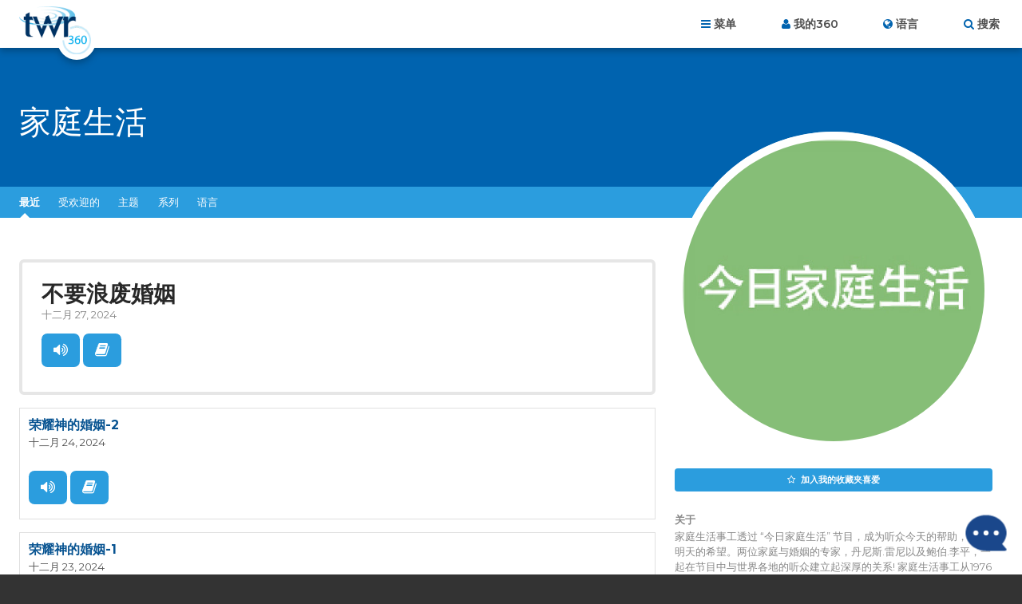

--- FILE ---
content_type: text/html; charset=UTF-8
request_url: https://www.twr360.org/ministry/24/lang,3
body_size: 17758
content:
<!DOCTYPE html>
<!--[if lt IE 7 ]> <html class="no-js ie6" lang="zh"> <![endif]-->
<!--[if IE 7 ]>    <html class="no-js ie7" lang="zh"> <![endif]-->
<!--[if IE 8 ]>    <html class="no-js ie8" lang="zh"> <![endif]-->
<!--[if IE 9 ]>    <html class="no-js ie9" lang="zh"> <![endif]-->
<!--[if (gte IE 10)|!(IE)]><!--> <html class="no-js" lang="zh"> <!--<![endif]-->
<head>
	<meta charset="utf-8" />
	<meta http-equiv="X-UA-Compatible" content="IE=edge,chrome=1" />
	<meta name="viewport" content="width=device-width, initial-scale=1.0, maximum-scale=1, user-scalable=no" />
	<meta name="keywords" content="家庭生活事工透过 “今日家庭生活” 节目，成为听众今天的帮助，带来明天的希望。两位家庭与婚姻的专家，丹尼斯.雷尼以及鲍伯.李平，一起在节目中与世界各地的听众建立起深厚的关系! 家庭生活事工从1976年以来，以一次建立一个全然属神的家庭为目标。而透过家庭生活事工的各项活动，丹尼斯和鲍伯提供了现今家庭迫切所需，建立在圣经价值观上的子女教育、家庭、婚姻的教导。" /> 
	<meta name="description" content="家庭生活. 家庭生活事工透过 “今日家庭生活” 节目，成为听众今天的帮助，带来明天的希望。两位家庭与婚姻的专家，丹尼斯.雷尼以及鲍伯.李平，一起在节目中与世界各地的听众建立起深厚的关系! 家庭生活事工从1976年以来，以一次建立一个全然属神的家庭为目标。而透过家庭生活事工的各项活动，丹尼斯和鲍伯提供了现今家庭迫切所需，建立在圣经价值观上的子女教育、家庭、婚姻的教导。" /> 
	<meta name="author" content="" />
	
		<meta property="og:url" content="https://www.twr360.org/ministry/24/familylife-today/lang,3" />
		<meta property="og:type" content="website" />
		<meta property="og:title" content="家庭生活 &middot; TWR360" />
		<meta property="og:description" content="家庭生活事工透过 “今日家庭生活”&hellip;" />
		<meta property="og:image" content="https://www.twr360.org/images/scaled//200x200/img.jpg" />
		<meta property="og:image:width" content="200" />
		<meta property="og:image:height" content="200" />
	<link rel="alternate" href="https://www.twr360.org/ministry/24//?lang=1" hreflang="en" />
<link rel="alternate" href="https://www.twr360.org/ministry/24//?lang=2" hreflang="es" />
<link rel="alternate" href="https://www.twr360.org/ministry/24//?lang=16" hreflang="ru" />
<link rel="alternate" href="https://www.twr360.org/ministry/24//?lang=3" hreflang="zh" />

	
	<title>TWR360 | 家庭生活</title>
	
	<!-- script type="text/javascript" charset="UTF-8" src="//cdn.cookie-script.com/s/22415cacc38e0430e2adb78021d6b6b7.js"></script -->

<link href='https://fonts.googleapis.com/css?family=Lato:400,900,400italic,300|Montserrat:300,400,500,600,700' rel='stylesheet' type='text/css'>

<link href="https://maxcdn.bootstrapcdn.com/font-awesome/4.5.0/css/font-awesome.min.css" rel="stylesheet" />
<link href="/css/main.css?v=5.2" rel="stylesheet" type="text/css" />
<link href="/javascript/magnific-popup/magnific-popup.css?v=1" rel="stylesheet" type="text/css" />

<!-- This duplicate jQuery library include is apparently required by some of TWR's pages with custom JavaScript using certain templates. -->
<script src="https://ajax.googleapis.com/ajax/libs/jquery/2.2.4/jquery.min.js"></script>


	<link rel="stylesheet" type="text/css" href="/css/ministry.css?v=2" />

	<style type="text/css">

			

	</style>
	
	<script type="text/javascript" src="//ajax.googleapis.com/ajax/libs/jquery/1.8.3/jquery.min.js"></script>
	<script type="text/javascript">
		$.noConflict();	
	</script>
	<script type="text/javascript">
		var ministryId = 24;	
		var readLessText = "减少阅读";
		var readMoreText = "阅读更多";
	</script>
	<script type="text/javascript" src="/javascript/magnific-popup/jquery.magnific-popup.min.js"></script>
	<script type="text/javascript" src="/taglib/javascript/respond.min.js"></script>
	<script type="text/javascript" src="/taglib/javascript/carousel.js"></script>
	<script type="text/javascript" src="/taglib/javascript/modernizr-1.7.min.js"></script>
	<script type="text/javascript" src="/javascript/interface.js?v=2"></script>
	<!--<script src="//load.sumome.com/" data-sumo-site-id="77c8bbabc3c1d127f0d79aa8ffd3b8958c095426d8d3a79b1401de0b1e0558da" async="async"></script>-->
	<script type="text/javascript" src="/javascript/jquery-tabs.js"></script>
	<!-- Effectively our common JS and header tag include template for this site. -->







<script type="text/javascript" src="/javascript/ga-tracking/ga_ads_event_bindings.js?v1.1"></script>

<script>
	var site_domain = 'www.twr360.org';
	var languageId = 3;
	var _geofenced = 0;
	var _country = 'na';
</script>

<!-- Google Tag Manager -->
<script>
(function(w,d,s,l,i){w[l]=w[l]||[];w[l].push({'gtm.start':
new Date().getTime(),event:'gtm.js'});var f=d.getElementsByTagName(s)[0],
j=d.createElement(s),dl=l!='dataLayer'?'&l='+l:'';j.async=true;j.src=
'https://www.googletagmanager.com/gtm.js?id='+i+dl;f.parentNode.insertBefore(j,f);
})(window,document,'script','dataLayer','GTM-W39BLS');	
</script>
<!-- End Google Tag Manager -->

<script src="/javascript/3rd-party-installations.js?v=1.3"></script>

</head>
<body class="mandarin ltr page-ministry pages-template--module">

<!-- Google Tag Manager (noscript) -->
<noscript><iframe src="https://www.googletagmanager.com/ns.html?id=GTM-W39BLS"
height="0" width="0" style="display:none;visibility:hidden"></iframe></noscript>
<!-- End Google Tag Manager (noscript) -->

<!-- BEGIN TWR360 CHATBOT -->
<div id="my360-helper-container"></div>
<script type="text/javascript" src="https://ai-chatbot.twr360.net/My360-Helper-Chatbot-Widget/chatbox-integration.js"></script>
<!-- END TWR360 CHATBOT -->

<section id="app_banner" style="display: none;">
	<div class="hide">Hide</div>
	<a href="" target="itunes_store" class="view">View</a>
	<img src="/images/main/app-icon.png?v=2" alt="" width="48" height="48" />
	<h2>下载TWR360手机应用程序！</h2>
	<p>在应用铺里免费提供</p>	
</section>

<div id="wrapper">
<div id="document" role="document">

	<header class="site-header" role="banner">

	<div class="container">

		<div class="site-branding">
			<a href="/">
				<span class="logo">
					<img src="/images/main/logo-twr360-blue.png?v=2" alt="TWR360" class="default" />
					<img src="/images/main/logo-rtm360-blue.png?v=2" alt="RTM360" class="spanish" />
					<img src="/images/main/logo-tmp360-blue.png?v=2" alt="TMP360" class="russian" />
				</span>
				<span class="tagline">您世界的信心</span>
			</a>	
		</div>
		
		<ul class="site-header-links">
			<li id="site-nav-toggle" class="toggle">菜单</li>
			<li id="link-my360"><a href="/store/my-account" id="site-account-toggle" class="toggle">我的360</a></li>
			<li id="site-languages-toggle" class="toggle">语言<!--module src="class.Languages.php" action="getCurrentLanguage" /--></li>
			<li id="site-search-toggle" class="toggle">搜索</li>
			
		</ul>
		
	</div>
	
</header>

<div id="global-site-search" style="display:none">
	<form class="site-search" action="/search/" method="post">
		<input type="search" name="query" placeholder="搜索..." />
		<button type="submit">搜索</button>
	</form>
</div>

<nav class="site-nav" role="navigation">
	<div class="container">
		<ul><li class="link-home"><span></span><a href="/home">主页</a></li><li class="link-topics"><span></span><a href="/topics">主题</a></li><li class="link-ministries"><span></span><a href="/ministries">事工</a></li><li class="link-organizations"><span></span><a href="/organizations">机构</a></li><li class="link-scripture"><span></span><a href="/scripture">经文</a></li><li class="link-about"><span></span><a href="/about">关于我们</a><ul><li><a href="/privacy" target="_blank">隐私政策</a></li><li><a href="/terms">使用条款</a></li><li><a href="/contact">Contact Us</a></li><li><a href="/join-twr" target="_blank">Join TWR</a></li></ul></li><li class="link-"><span></span><ul><li><a href="/app-videoItem-TheStory"></a></li><li><a href="/app-videoItem-ImanerPath"></a></li><li><a href="/app-videoItem-Renewal">Why am I Here?</a></li><li><a href="/app-why-am-i-here">Why am I Here?</a></li></ul></li><li class="link-"><span></span><ul><li><a href="/app/contact">Contact Us</a></li><li><a href="/app-account-terms-of-use"></a></li><li><a href="/app/terms">使用条款</a></li><li><a href="/app/privacy">隐私政策</a></li></ul></li></ul>
		
	</div>
</nav>

<div class="site-account">
	<div class="container">
		<div id="account-inner">
			<form action="/store/login_user" method="POST">	
	<ul>
		<li><label>电子邮件</label> <input type="text" name="email" placeholder="电子邮件..." /></li>
		<li><label>密码</label> <input type="password" name="password" placeholder="密码..." /></li>
	</ul>
	
	<button type="submit">登录</button> 
	<div class="actions">
		<div class="remember"><input type="checkbox" name="remember_me" value="1" /> 记得我</div>
		<a class="forgot" href="/store/forgot_password_prompt">忘记您的密码？</a>
	</div>
</form>

<div class="new_account">
	<a href="/store/create">创建一个帐户</a>	
</div>		
		</div>	
	</div>
</div>

<div class="site-languages">
	<div class="container">
		<div id="languages">
			<div id="languages-inner">
				<ul id="languages-all" class="region">
					<li class="regions"><a href="/map">按地区查看&hellip;</a></li>
					<li><a class="lang-select-25" href="javascript:void(0);" onclick="setLanguage(25, this)">Afrikaans</a><ul class="dialects" style="display: none;"></ul></li><li><a class="lang-select-62" href="javascript:void(0);" onclick="setLanguage(62, this)">Shqip</a><ul class="dialects" style="display: none;"></ul></li><li><a class="lang-select-88" href="javascript:void(0);" onclick="setLanguage(88, this)">አማሪኛ</a><ul class="dialects" style="display: none;"></ul></li><li><a class="lang-select-8" href="javascript:void(0);" onclick="setLanguage(8, this)">العربية</a><ul class="dialects" style="display: none;"><li><a href="javascript:void(0);" onclick="setSubLanguage(8,true)">العربية</a></li><li><a href="javascript:void(0);" onclick="setSubLanguage(87)">اللغة العربية المغربية</a></li><li><a href="javascript:void(0);" onclick="setSubLanguage(159)">اللغة المصرية العامية</a></li><li><a href="javascript:void(0);" onclick="setSubLanguage(148)">باللهجة التونسية</a></li></ul></li><li><a class="lang-select-107" href="javascript:void(0);" onclick="setLanguage(107, this)">ভক্তিবচন</a><ul class="dialects" style="display: none;"></ul></li><li><a class="lang-select-60" href="javascript:void(0);" onclick="setLanguage(60, this)">Bambara</a><ul class="dialects" style="display: none;"></ul></li><li><a class="lang-select-123" href="javascript:void(0);" onclick="setLanguage(123, this)">Baoulé</a><ul class="dialects" style="display: none;"></ul></li><li><a class="lang-select-35" href="javascript:void(0);" onclick="setLanguage(35, this)">বাংলা</a><ul class="dialects" style="display: none;"></ul></li><li><a class="lang-select-64" href="javascript:void(0);" onclick="setLanguage(64, this)">Bosanski</a><ul class="dialects" style="display: none;"></ul></li><li><a class="lang-select-41" href="javascript:void(0);" onclick="setLanguage(41, this)">български</a><ul class="dialects" style="display: none;"></ul></li><li><a class="lang-select-100" href="javascript:void(0);" onclick="setLanguage(100, this)">Bisaya</a><ul class="dialects" style="display: none;"></ul></li><li><a class="lang-select-127" href="javascript:void(0);" onclick="setLanguage(127, this)">Chichewa</a><ul class="dialects" style="display: none;"></ul></li><li><a class="lang-select-40" href="javascript:void(0);" onclick="setLanguage(40, this)">Hrvatski</a><ul class="dialects" style="display: none;"></ul></li><li><a class="lang-select-44" href="javascript:void(0);" onclick="setLanguage(44, this)">Čeština</a><ul class="dialects" style="display: none;"></ul></li><li><a class="lang-select-140" href="javascript:void(0);" onclick="setLanguage(140, this)">Dansk</a><ul class="dialects" style="display: none;"></ul></li><li><a class="lang-select-142" href="javascript:void(0);" onclick="setLanguage(142, this)">داري</a><ul class="dialects" style="display: none;"></ul></li><li><a class="lang-select-37" href="javascript:void(0);" onclick="setLanguage(37, this)">Nederlands</a><ul class="dialects" style="display: none;"><li><a href="javascript:void(0);" onclick="setSubLanguage(37,true)">Nederlands</a></li><li><a href="javascript:void(0);" onclick="setSubLanguage(95)">Vlaams</a></li></ul></li><li><a class="lang-select-1" href="javascript:void(0);" onclick="setLanguage(1, this)">English</a><ul class="dialects" style="display: none;"></ul></li><li><a class="lang-select-46" href="javascript:void(0);" onclick="setLanguage(46, this)">فارسی</a><ul class="dialects" style="display: none;"></ul></li><li><a class="lang-select-157" href="javascript:void(0);" onclick="setLanguage(157, this)">Suomalainen</a><ul class="dialects" style="display: none;"></ul></li><li><a class="lang-select-75" href="javascript:void(0);" onclick="setLanguage(75, this)">Fongbe</a><ul class="dialects" style="display: none;"></ul></li><li><a class="lang-select-31" href="javascript:void(0);" onclick="setLanguage(31, this)">Français</a><ul class="dialects" style="display: none;"></ul></li><li><a class="lang-select-22" href="javascript:void(0);" onclick="setLanguage(22, this)">Deutsch</a><ul class="dialects" style="display: none;"></ul></li><li><a class="lang-select-38" href="javascript:void(0);" onclick="setLanguage(38, this)">Ελληνικά</a><ul class="dialects" style="display: none;"></ul></li><li><a class="lang-select-104" href="javascript:void(0);" onclick="setLanguage(104, this)">Guarani</a><ul class="dialects" style="display: none;"></ul></li><li><a class="lang-select-69" href="javascript:void(0);" onclick="setLanguage(69, this)">ગુજરાતી</a><ul class="dialects" style="display: none;"></ul></li><li><a class="lang-select-53" href="javascript:void(0);" onclick="setLanguage(53, this)">Kreyòl</a><ul class="dialects" style="display: none;"></ul></li><li><a class="lang-select-63" href="javascript:void(0);" onclick="setLanguage(63, this)">Hausa</a><ul class="dialects" style="display: none;"></ul></li><li><a class="lang-select-52" href="javascript:void(0);" onclick="setLanguage(52, this)">עברית</a><ul class="dialects" style="display: none;"></ul></li><li><a class="lang-select-21" href="javascript:void(0);" onclick="setLanguage(21, this)">हिंदी</a><ul class="dialects" style="display: none;"></ul></li><li><a class="lang-select-65" href="javascript:void(0);" onclick="setLanguage(65, this)">Magyar</a><ul class="dialects" style="display: none;"></ul></li><li><a class="lang-select-99" href="javascript:void(0);" onclick="setLanguage(99, this)">Igbo</a><ul class="dialects" style="display: none;"></ul></li><li><a class="lang-select-135" href="javascript:void(0);" onclick="setLanguage(135, this)">Ilocano</a><ul class="dialects" style="display: none;"></ul></li><li><a class="lang-select-32" href="javascript:void(0);" onclick="setLanguage(32, this)">Indonesia</a><ul class="dialects" style="display: none;"><li><a href="javascript:void(0);" onclick="setSubLanguage(32,true)">Indonesia</a></li><li><a href="javascript:void(0);" onclick="setSubLanguage(147)">Sundanese</a></li></ul></li><li><a class="lang-select-50" href="javascript:void(0);" onclick="setLanguage(50, this)">Italiano</a><ul class="dialects" style="display: none;"></ul></li><li><a class="lang-select-30" href="javascript:void(0);" onclick="setLanguage(30, this)">日本語</a><ul class="dialects" style="display: none;"></ul></li><li><a class="lang-select-114" href="javascript:void(0);" onclick="setLanguage(114, this)">Javanese</a><ul class="dialects" style="display: none;"></ul></li><li><a class="lang-select-92" href="javascript:void(0);" onclick="setLanguage(92, this)">Jula Kan</a><ul class="dialects" style="display: none;"></ul></li><li><a class="lang-select-101" href="javascript:void(0);" onclick="setLanguage(101, this)">Taqbaylit</a><ul class="dialects" style="display: none;"></ul></li><li><a class="lang-select-73" href="javascript:void(0);" onclick="setLanguage(73, this)">ಕನ್ನಡ</a><ul class="dialects" style="display: none;"></ul></li><li><a class="lang-select-186" href="javascript:void(0);" onclick="setLanguage(186, this)">қазақ</a><ul class="dialects" style="display: none;"></ul></li><li><a class="lang-select-61" href="javascript:void(0);" onclick="setLanguage(61, this)">ភាសាខ្មែរ</a><ul class="dialects" style="display: none;"></ul></li><li><a class="lang-select-126" href="javascript:void(0);" onclick="setLanguage(126, this)">Gikuyu</a><ul class="dialects" style="display: none;"></ul></li><li><a class="lang-select-125" href="javascript:void(0);" onclick="setLanguage(125, this)">Kinyarwanda</a><ul class="dialects" style="display: none;"></ul></li><li><a class="lang-select-143" href="javascript:void(0);" onclick="setLanguage(143, this)">Kirundi</a><ul class="dialects" style="display: none;"></ul></li><li><a class="lang-select-36" href="javascript:void(0);" onclick="setLanguage(36, this)">한국어</a><ul class="dialects" style="display: none;"></ul></li><li><a class="lang-select-103" href="javascript:void(0);" onclick="setLanguage(103, this)">Kurdish - Sorani</a><ul class="dialects" style="display: none;"></ul></li><li><a class="lang-select-109" href="javascript:void(0);" onclick="setLanguage(109, this)">કચ્છી</a><ul class="dialects" style="display: none;"></ul></li><li><a class="lang-select-132" href="javascript:void(0);" onclick="setLanguage(132, this)">Lingala</a><ul class="dialects" style="display: none;"></ul></li><li><a class="lang-select-42" href="javascript:void(0);" onclick="setLanguage(42, this)">Lietuviškai</a><ul class="dialects" style="display: none;"></ul></li><li><a class="lang-select-136" href="javascript:void(0);" onclick="setLanguage(136, this)">Plautdietsch</a><ul class="dialects" style="display: none;"></ul></li><li><a class="lang-select-108" href="javascript:void(0);" onclick="setLanguage(108, this)">मैथिली</a><ul class="dialects" style="display: none;"></ul></li><li><a class="lang-select-176" href="javascript:void(0);" onclick="setLanguage(176, this)">Malgache</a><ul class="dialects" style="display: none;"></ul></li><li><a class="lang-select-158" href="javascript:void(0);" onclick="setLanguage(158, this)">Melayu</a><ul class="dialects" style="display: none;"></ul></li><li><a class="lang-select-71" href="javascript:void(0);" onclick="setLanguage(71, this)">മലയാളം</a><ul class="dialects" style="display: none;"></ul></li><li class="current"><a class="lang-select-3" href="javascript:void(0);" onclick="setLanguage(3, this)">中文</a><ul class="dialects" style="display: none;"><li class="current"><a href="javascript:void(0);" onclick="setSubLanguage(3,true)">中文</a></li><li><a href="javascript:void(0);" onclick="setSubLanguage(97)"> 粤语 </a></li><li><a href="javascript:void(0);" onclick="setSubLanguage(150)">南侗语</a></li><li><a href="javascript:void(0);" onclick="setSubLanguage(96)">客家话</a></li><li><a href="javascript:void(0);" onclick="setSubLanguage(149)">诺苏语 </a></li><li><a href="javascript:void(0);" onclick="setSubLanguage(152)">闽南语</a></li></ul></li><li><a class="lang-select-74" href="javascript:void(0);" onclick="setLanguage(74, this)">मराठी</a><ul class="dialects" style="display: none;"></ul></li><li><a class="lang-select-59" href="javascript:void(0);" onclick="setLanguage(59, this)">नेपाली</a><ul class="dialects" style="display: none;"></ul></li><li><a class="lang-select-76" href="javascript:void(0);" onclick="setLanguage(76, this)">Norsk</a><ul class="dialects" style="display: none;"></ul></li><li><a class="lang-select-70" href="javascript:void(0);" onclick="setLanguage(70, this)">ଓଡ଼ିଆ</a><ul class="dialects" style="display: none;"></ul></li><li><a class="lang-select-124" href="javascript:void(0);" onclick="setLanguage(124, this)">Oromo</a><ul class="dialects" style="display: none;"></ul></li><li><a class="lang-select-94" href="javascript:void(0);" onclick="setLanguage(94, this)">Papiamentu</a><ul class="dialects" style="display: none;"></ul></li><li><a class="lang-select-137" href="javascript:void(0);" onclick="setLanguage(137, this)">پښتو</a><ul class="dialects" style="display: none;"></ul></li><li><a class="lang-select-47" href="javascript:void(0);" onclick="setLanguage(47, this)">Polski</a><ul class="dialects" style="display: none;"></ul></li><li><a class="lang-select-26" href="javascript:void(0);" onclick="setLanguage(26, this)">Português</a><ul class="dialects" style="display: none;"></ul></li><li><a class="lang-select-54" href="javascript:void(0);" onclick="setLanguage(54, this)">ਪੰਜਾਬੀ</a><ul class="dialects" style="display: none;"></ul></li><li><a class="lang-select-153" href="javascript:void(0);" onclick="setLanguage(153, this)">Quechua (Runasimi)</a><ul class="dialects" style="display: none;"></ul></li><li><a class="lang-select-43" href="javascript:void(0);" onclick="setLanguage(43, this)">Română</a><ul class="dialects" style="display: none;"><li><a href="javascript:void(0);" onclick="setSubLanguage(43,true)">Română</a></li><li><a href="javascript:void(0);" onclick="setSubLanguage(138)">kalderash romani </a></li></ul></li><li><a class="lang-select-16" href="javascript:void(0);" onclick="setLanguage(16, this)">Pусский</a><ul class="dialects" style="display: none;"></ul></li><li><a class="lang-select-39" href="javascript:void(0);" onclick="setLanguage(39, this)">Cрпски</a><ul class="dialects" style="display: none;"></ul></li><li><a class="lang-select-130" href="javascript:void(0);" onclick="setLanguage(130, this)">chiShona</a><ul class="dialects" style="display: none;"></ul></li><li><a class="lang-select-105" href="javascript:void(0);" onclick="setLanguage(105, this)">سنڌي</a><ul class="dialects" style="display: none;"></ul></li><li><a class="lang-select-110" href="javascript:void(0);" onclick="setLanguage(110, this)">සිංහල</a><ul class="dialects" style="display: none;"></ul></li><li><a class="lang-select-66" href="javascript:void(0);" onclick="setLanguage(66, this)">Slovenčina</a><ul class="dialects" style="display: none;"></ul></li><li><a class="lang-select-67" href="javascript:void(0);" onclick="setLanguage(67, this)">Somali</a><ul class="dialects" style="display: none;"></ul></li><li><a class="lang-select-164" href="javascript:void(0);" onclick="setLanguage(164, this)">Songhai</a><ul class="dialects" style="display: none;"></ul></li><li><a class="lang-select-2" href="javascript:void(0);" onclick="setLanguage(2, this)">Español</a><ul class="dialects" style="display: none;"></ul></li><li><a class="lang-select-29" href="javascript:void(0);" onclick="setLanguage(29, this)">Kiswahili</a><ul class="dialects" style="display: none;"><li><a href="javascript:void(0);" onclick="setSubLanguage(29,true)">Kiswahili</a></li><li><a href="javascript:void(0);" onclick="setSubLanguage(154)">Maasai</a></li><li><a href="javascript:void(0);" onclick="setSubLanguage(156)">Taita</a></li><li><a href="javascript:void(0);" onclick="setSubLanguage(155)">Turkana</a></li></ul></li><li><a class="lang-select-45" href="javascript:void(0);" onclick="setLanguage(45, this)">Svenska</a><ul class="dialects" style="display: none;"></ul></li><li><a class="lang-select-48" href="javascript:void(0);" onclick="setLanguage(48, this)">Tagalog</a><ul class="dialects" style="display: none;"></ul></li><li><a class="lang-select-165" href="javascript:void(0);" onclick="setLanguage(165, this)">Tamasheq</a><ul class="dialects" style="display: none;"></ul></li><li><a class="lang-select-72" href="javascript:void(0);" onclick="setLanguage(72, this)">தமிழ்</a><ul class="dialects" style="display: none;"></ul></li><li><a class="lang-select-27" href="javascript:void(0);" onclick="setLanguage(27, this)">తెలుగు</a><ul class="dialects" style="display: none;"></ul></li><li><a class="lang-select-28" href="javascript:void(0);" onclick="setLanguage(28, this)">ภาษาไทย</a><ul class="dialects" style="display: none;"></ul></li><li><a class="lang-select-181" href="javascript:void(0);" onclick="setLanguage(181, this)">ትግርኛ</a><ul class="dialects" style="display: none;"></ul></li><li><a class="lang-select-34" href="javascript:void(0);" onclick="setLanguage(34, this)">Türkçe</a><ul class="dialects" style="display: none;"></ul></li><li><a class="lang-select-122" href="javascript:void(0);" onclick="setLanguage(122, this)">Twi</a><ul class="dialects" style="display: none;"></ul></li><li><a class="lang-select-51" href="javascript:void(0);" onclick="setLanguage(51, this)">Українська</a><ul class="dialects" style="display: none;"></ul></li><li><a class="lang-select-131" href="javascript:void(0);" onclick="setLanguage(131, this)">Umbundu</a><ul class="dialects" style="display: none;"></ul></li><li><a class="lang-select-77" href="javascript:void(0);" onclick="setLanguage(77, this)">اردو</a><ul class="dialects" style="display: none;"></ul></li><li><a class="lang-select-33" href="javascript:void(0);" onclick="setLanguage(33, this)">Việt</a><ul class="dialects" style="display: none;"><li><a href="javascript:void(0);" onclick="setSubLanguage(33,true)">Việt</a></li><li><a href="javascript:void(0);" onclick="setSubLanguage(98)">Klei Ede </a></li></ul></li><li><a class="lang-select-151" href="javascript:void(0);" onclick="setLanguage(151, this)">Wolof</a><ul class="dialects" style="display: none;"></ul></li><li><a class="lang-select-134" href="javascript:void(0);" onclick="setLanguage(134, this)">Xhosa</a><ul class="dialects" style="display: none;"></ul></li><li><a class="lang-select-129" href="javascript:void(0);" onclick="setLanguage(129, this)">Yao</a><ul class="dialects" style="display: none;"></ul></li><li><a class="lang-select-55" href="javascript:void(0);" onclick="setLanguage(55, this)">ఎరుకల</a><ul class="dialects" style="display: none;"></ul></li><li><a class="lang-select-144" href="javascript:void(0);" onclick="setLanguage(144, this)">Yoruba</a><ul class="dialects" style="display: none;"></ul></li><li><a class="lang-select-57" href="javascript:void(0);" onclick="setLanguage(57, this)">Iszulu</a><ul class="dialects" style="display: none;"></ul></li>
				</ul>
			</div>	
		</div>	
	</div>
</div>




	<main class="site-body">

		<header class="page-header">
	<div class="container">
		<h1>家庭生活</h1>
		<div class="ministry-subtitle" style="display: none;"></div>		
	</div>
</header>

<nav class="page-nav">
	<div class="container tabbed">
		<ul class="tabs">
			<!--li class="about"><a href="/ministry/24//lang,3/about,1">关于</a></li-->
			<li class="tab-li recent current"><a href="javascript:void(0);">最近</a></li>
			<li class="tab-li popular" ><a href="javascript:void(0);">受欢迎的</a></li>
			<li class="tab-li topics" ><a href="javascript:void(0);">主题</a></li>
			<li class="tab-li series" ><a href="javascript:void(0);">系列</a></li>
			<li class="tab-li scripture"  style="display: none;"><a href="javascript:void(0);">经文</a></li>
			<li class="tab-li language"><a href="javascript:void(0);">语言</a></li>
			<!---->
		</ul>
	</div>
</nav>

<div class="mobile-only">
	<button type="button" id="toggle-mobile-ministry-info">
		关于 家庭生活
	</button>
</div>

<div class="page-content-wrapper">

	<div class="page-body">
		<div class="container">

			<section class="feed programs recent_programs tab current">
				<section class="latest_program">
	<header>
		<h1><a href="/programs/view/id,817058/lang,3">不要浪废婚姻</a></h1>
		<time datetime="" pubdate>十二月 27, 2024</time>
		
	</header>
	<div class="description">
		<!summary>
	</div>
	<ul class="media-actions">
		<li class="audio"><a href="/programs/view/id,817058/action,audio/lang,3">听 </a></li>	<li class="ereader"><a href="/programs/view/id,817058/action,pdf/lang,3">阅读</a></li>	
	</ul>
</section>
				
				<section>
	<h1><a href="/programs/view/id,817061/lang,3">荣耀神的婚姻-2</a></h1>
	<time datetime="">十二月 24, 2024</time>
	<p class="summary"></p>
	<ul class="media-actions">
		<li class="audio"><a href="/programs/view/id,817061/action,audio/lang,3">听 </a></li>	<li class="ereader"><a href="/programs/view/id,817061/action,pdf/lang,3">阅读</a></li>	
	</ul>
</section><section>
	<h1><a href="/programs/view/id,817063/lang,3">荣耀神的婚姻-1</a></h1>
	<time datetime="">十二月 23, 2024</time>
	<p class="summary"></p>
	<ul class="media-actions">
		<li class="audio"><a href="/programs/view/id,817063/action,audio/lang,3">听 </a></li>	<li class="ereader"><a href="/programs/view/id,817063/action,pdf/lang,3">阅读</a></li>	
	</ul>
</section><section>
	<h1><a href="/programs/view/id,817059/lang,3">永远的你和我-2</a></h1>
	<time datetime="">十二月 22, 2024</time>
	<p class="summary"></p>
	<ul class="media-actions">
		<li class="audio"><a href="/programs/view/id,817059/action,audio/lang,3">听 </a></li>	<li class="ereader"><a href="/programs/view/id,817059/action,pdf/lang,3">阅读</a></li>	
	</ul>
</section><section>
	<h1><a href="/programs/view/id,817062/lang,3">永远的你和我-1</a></h1>
	<time datetime="">十二月 21, 2024</time>
	<p class="summary"></p>
	<ul class="media-actions">
		<li class="audio"><a href="/programs/view/id,817062/action,audio/lang,3">听 </a></li>	<li class="ereader"><a href="/programs/view/id,817062/action,pdf/lang,3">阅读</a></li>	
	</ul>
</section><section>
	<h1><a href="/programs/view/id,817065/lang,3">同居对家庭的影响-2</a></h1>
	<time datetime="">十二月 20, 2024</time>
	<p class="summary"></p>
	<ul class="media-actions">
		<li class="audio"><a href="/programs/view/id,817065/action,audio/lang,3">听 </a></li>	<li class="ereader"><a href="/programs/view/id,817065/action,pdf/lang,3">阅读</a></li>	
	</ul>
</section><section>
	<h1><a href="/programs/view/id,817064/lang,3">同居对家庭的影响-1</a></h1>
	<time datetime="">十二月 17, 2024</time>
	<p class="summary"></p>
	<ul class="media-actions">
		<li class="audio"><a href="/programs/view/id,817064/action,audio/lang,3">听 </a></li>	<li class="ereader"><a href="/programs/view/id,817064/action,pdf/lang,3">阅读</a></li>	
	</ul>
</section><section>
	<h1><a href="/programs/view/id,817060/lang,3">同居：是好还是坏？-2</a></h1>
	<time datetime="">十二月 16, 2024</time>
	<p class="summary"></p>
	<ul class="media-actions">
		<li class="audio"><a href="/programs/view/id,817060/action,audio/lang,3">听 </a></li>	<li class="ereader"><a href="/programs/view/id,817060/action,pdf/lang,3">阅读</a></li>	
	</ul>
</section><section>
	<h1><a href="/programs/view/id,817066/lang,3">同居：是好还是坏？-1</a></h1>
	<time datetime="">十二月 15, 2024</time>
	<p class="summary"></p>
	<ul class="media-actions">
		<li class="audio"><a href="/programs/view/id,817066/action,audio/lang,3">听 </a></li>	<li class="ereader"><a href="/programs/view/id,817066/action,pdf/lang,3">阅读</a></li>	
	</ul>
</section><section>
	<h1><a href="/programs/view/id,817067/lang,3">同居：新的准则-2</a></h1>
	<time datetime="">十二月 14, 2024</time>
	<p class="summary"></p>
	<ul class="media-actions">
		<li class="audio"><a href="/programs/view/id,817067/action,audio/lang,3">听 </a></li>	<li class="ereader"><a href="/programs/view/id,817067/action,pdf/lang,3">阅读</a></li>	
	</ul>
</section><section>
	<h1><a href="/programs/view/id,817068/lang,3">同居：新的准则-1</a></h1>
	<time datetime="">十二月 13, 2024</time>
	<p class="summary"></p>
	<ul class="media-actions">
		<li class="audio"><a href="/programs/view/id,817068/action,audio/lang,3">听 </a></li>	<li class="ereader"><a href="/programs/view/id,817068/action,pdf/lang,3">阅读</a></li>	
	</ul>
</section>
				<footer>
					<ol class="pager"><li><span>1</span></li><li><a href="/ministry/24/page,2/book_id,">2</a></li><li><a href="/ministry/24/page,3/book_id,">3</a></li><li><a href="/ministry/24/page,4/book_id,">4</a></li><li><a href="/ministry/24/page,5/book_id,">5</a></li><li class="next"><a href="/ministry/24/page,2/book_id,">下一个</a></li></ol>
				</footer>	
			</section>
			
			<section class="feed programs popular_programs tab" style="display: none;">
				<section>
	<h1><a href="/programs/view/id,463619/lang,3">让家有真理相随：家庭宣言 （二）</a></h1>
	<time datetime="">七月 17, 2023</time>
	<p class="summary"><!summary></p>
	<ul class="media-actions">
		 <li class="audio"><a href="/programs/view/id,463619/action,audio/lang,3">听 </a></li>	<li class="ereader"><a href="/programs/view/id,463619/action,pdf/lang,3">阅读</a></li> 
	</ul>
</section><section>
	<h1><a href="/programs/view/id,463466/lang,3">《焦点讨论 : 勒住舌頭》第二日</a></h1>
	<time datetime="">二月 22, 2024</time>
	<p class="summary"><!summary></p>
	<ul class="media-actions">
		 <li class="audio"><a href="/programs/view/id,463466/action,audio/lang,3">听 </a></li>	<li class="ereader"><a href="/programs/view/id,463466/action,pdf/lang,3">阅读</a></li> 
	</ul>
</section><section>
	<h1><a href="/programs/view/id,463481/lang,3">《焦点讨论 : 把你的心转向儿女》第二日</a></h1>
	<time datetime="">二月 02, 2024</time>
	<p class="summary"><!summary></p>
	<ul class="media-actions">
		 <li class="audio"><a href="/programs/view/id,463481/action,audio/lang,3">听 </a></li>	<li class="ereader"><a href="/programs/view/id,463481/action,pdf/lang,3">阅读</a></li> 
	</ul>
</section><section>
	<h1><a href="/programs/view/id,463434/lang,3">我的爱人，我的朋友——使进爱火重燃的期待</a></h1>
	<time datetime="">四月 02, 2024</time>
	<p class="summary"><!summary></p>
	<ul class="media-actions">
		 <li class="audio"><a href="/programs/view/id,463434/action,audio/lang,3">听 </a></li>	<li class="ereader"><a href="/programs/view/id,463434/action,pdf/lang,3">阅读</a></li> 
	</ul>
</section><section>
	<h1><a href="/programs/view/id,817063/lang,3">荣耀神的婚姻-1</a></h1>
	<time datetime="">十二月 23, 2024</time>
	<p class="summary"><!summary></p>
	<ul class="media-actions">
		 <li class="audio"><a href="/programs/view/id,817063/action,audio/lang,3">听 </a></li>	<li class="ereader"><a href="/programs/view/id,817063/action,pdf/lang,3">阅读</a></li> 
	</ul>
</section>
			</section>
			
			<section class="feed topics tab" style="display: none;">
				<section>
	<a href="/topics/programs/id,135/ministry_id,24">婚姻与家庭</a>
</section><section>
	<a href="/topics/programs/id,22/ministry_id,24">亲子</a>
</section>
			</section>
			
			<section class="feed series tab" style="display: none;">
				<section>
	<a href="/programs/ministry_id,24/series_id,21936/">不要浪废婚姻</a>
</section><section>
	<a href="/programs/ministry_id,24/series_id,21968/">大学时期-1</a>
</section><section>
	<a href="/programs/ministry_id,24/series_id,21967/">大学时期-2</a>
</section><section>
	<a href="/programs/ministry_id,24/series_id,21964/">婚姻初期-1</a>
</section><section>
	<a href="/programs/ministry_id,24/series_id,21963/">婚姻初期-2</a>
</section><section>
	<a href="/programs/ministry_id,24/series_id,21940/">永远的你和我-1</a>
</section><section>
	<a href="/programs/ministry_id,24/series_id,21939/">永远的你和我-2</a>
</section><section>
	<a href="/programs/ministry_id,24/series_id,21966/">求偶和结婚-1</a>
</section><section>
	<a href="/programs/ministry_id,24/series_id,21965/">求偶和结婚-2</a>
</section><section>
	<a href="/programs/ministry_id,24/series_id,21962/">為人父母的初期-1</a>
</section><section>
	<a href="/programs/ministry_id,24/series_id,21961/">為人父母的初期-2</a>
</section><section>
	<a href="/programs/ministry_id,24/series_id,21938/">荣耀神的婚姻-1</a>
</section><section>
	<a href="/programs/ministry_id,24/series_id,21937/">荣耀神的婚姻-2</a>
</section><section>
	<a href="/programs/ministry_id,24/series_id,21970/">青少年时期 – 寻找你的目的-1</a>
</section><section>
	<a href="/programs/ministry_id,24/series_id,21969/">青少年时期 – 寻找你的目的-2</a>
</section>
			</section>
	
			<section class="scripture tab" style="display: none;">
				
			</section>
			
			<section class="language tab" style="display: none;">
				<ul class="language-list">
					<li><a href="/ministry/24/lang,1">English</a></li>
<li class="current"><a href="/ministry/24/lang,3">中文</a></li>
<li><a href="/ministry/24/lang,16">Pусский</a></li>
<li><a href="/ministry/24/lang,2">Español</a></li>

				</ul>
			</section>
			
			<div class="mobile-only" id="mobile-ancillary-content">
				<div class="mobile-store-link">
					<a href="" target="_blank"></a>
				</div>
				<div class="space">
					
				</div>
			</div>
		</div>
	</div>

	<aside class="page-aside" id="ministry-detail-aside">
		<div class="container">
			<div id="carousel" class="carousel">
				<ul class="slides">
					<li><img src="/images/scaled/1194/c480x480/img.jpg" /></li>
				</ul>
				<ul class="thumbnails">
					<li><img src="/images/scaled/1194/c40x40/img.jpg" /></li>
				</ul>	
			</div>
			<script type="text/javascript">
				var rf_carousel=new Carousel({
				  player_skin: "/taglib/swf/jwskins/black_plastic/black_plastic.xml",
				  controls_autohide: "none",
				  auto_cycle: "true",
				  container: "carousel"
				});
			</script>
			

<ul class="ministry-actions">
	<li class="user-prefs">
		<div class="favorite ministry">
			<div title="Like this? Click to add to your favorites!" class="toggle" data-toggle-on-text="喜爱" data-toggle-off-text="加入我的收藏夹喜爱">
				加入我的收藏夹喜爱
			</div>
			<div style="display: none;" class="status logged_out">
				<span class="tip"></span>
				您必须
				<a class="account-status-action" href="/store/my_account">已登录</a>
				保存到收藏夹.
				<span onclick="$(this).parent().fadeOut();" class="close">关闭</span>
			</div>
			<div style="display: none;" class="status added"><span class="tip"></span>已经加入到我的喜爱收藏夹.</div>
			<div style="display: none;" class="status removed"><span class="tip"></span>从收藏夹中删除在我的喜爱中清除.</div>
		</div>
		<div class="subscribe ministry" style="display: none;">
			<div title="Subscribe to Ministry Emails" class="toggle" data-toggle-on-text="Manage Ministry Program Email Subscription" data-toggle-off-text="以电邮订阅">
				以电邮订阅
			</div>
			<div style="display: none;" class="status added"><span class="tip"></span>已订阅.</div>
			<div style="display: none;" class="status removed"><span class="tip"></span>Unsubscribed.</div>
		</div>
		<div class="manage_subscription" style="display: none;"><a href="/store/my_favorites">Manage Ministry Program Email Subscription</a></div>
	</li>
	<!--<li class="add_to_favorites"><a href="">加入我的收藏夹喜爱</a></li> -->
	<!--<li class="subscribe"><a href="/programs/rss/ministry_id,24">订阅</a></li>-->
	
	
	
</ul>

<section id="subscribe_options" class="popup">
	<header>
		<h2>以电邮订阅</h2>
	</header>
	<div class="popup-body">
		<p>
			Please select how often you wish to receive ministry email updates. 
			Your preference will be saved to your account for use with all ministry email subscriptions.
		</p>
		
		<div class="error" style="display: none;">
			Please specify an email frequency.
		</div>
		
		<section class="email_frequency">
			<select id="email_frequency">
				<!email_frequency_opts>
			</select>
			<button type="button" id="email_frequency_save">Save</button>
		</section>
		
		<div class="popup-actions"><a href="/store/my_favorites">管理事工节目的邮件订阅</a></div>
	</div>
	<div class="close mfp-close">&times;</div>		
</section>


<!elearning_user>
<div class="ministry-overview">
	<h2 class="desktop-only">关于</h2>
	<p>家庭生活事工透过 “今日家庭生活” 节目，成为听众今天的帮助，带来明天的希望。两位家庭与婚姻的专家，丹尼斯.雷尼以及鲍伯.李平，一起在节目中与世界各地的听众建立起深厚的关系! 家庭生活事工从1976年以来，以一次建立一个全然属神的家庭为目标。而透过家庭生活事工的各项活动，丹尼斯和鲍伯提供了现今家庭迫切所需，建立在圣经价值观上的子女教育、家庭、婚姻的教导。</p>
	<!-- <a id="description_link" href="javascript:void(0);">阅读更多</a> -->
</div>

<h2>网站</h2><p><a href="http://www.todayschinesefamily.com/" target="_blank">www.todayschinesefamily.com</a></p>


<section class="speaker">
	<h2>讲员 </h2>
	<p><span><a href="/speakers/view/id,92">丹尼斯。 雷尼</a></span> <span><a href="/speakers/view/id,94">芭芭拉。 雷尼</a></span> <span><a href="/speakers/view/id,93">鲍伯。 李平</a></span> </p>
</section>

<section id="parent_organization">
						<h2>上级创办机构</h2> 
						<p><a href="/organization/37/">家庭生活</a></p>	
					</section>

<section id="related_programs">
	
</section>

<section class="social_links" style="display: none;">
		
	<h2>社交媒体</h2>
	<ul class="social_media">
		
		
		
		
		
		
	</ul>	
	
</section>

<!--section id="available_languages">
	<h2>语言:</h2>
	<ul>
		<!languages>
	</ul>
</section-->

<div class="space">
	
</div>

<script type="text/javascript">
	var userEmailFrequency = '<!user_email_frequency>';
</script>
		</div>
	</aside>

</div>




	</main>
	
	<!--div id="newsletter-toggle">注册电子邮件注册</div-->

<section id="newsletter">

	<div class="container"  style="display: none;">
		
		<div id="newsletter-intro">
			<!--<img class="show-on-newsletter-page" src="/images/main/logo-twr360.png"/>-->
			<h2 class="hide-on-newsletter-page">注册电子邮件注册</h2>
			<h3 class="show-on-newsletter-page">Sign up for the TWR360 Newsletter</h3>
			<p>Access updates, news, Biblical teaching and inspirational messages from powerful Christian voices.</p>
		</div>
		
		<div id="newsletter-thanks">
	<p>谢谢您订阅TWR360的最新情况</p>
</div>

<script src="https://www.google.com/recaptcha/api.js?render=6Le4jzAqAAAAABanAqGJBNnYWr5LmQq0gO2T6XAs" async defer></script>
<script type="text/javascript" src="/taglib/javascript/email_check_str.js"></script>

<script type="text/javascript">
	function formVal(){
		var $ = jQuery;
		var flds = ['first_name', 'last_name', 'email'];
		
		for(var i = 0; i < flds.length; i++){
			// clear placeholder values
			if($('#'+flds[i]).val() == $('#'+flds[i]).attr('placeholder')) {
				$('#'+flds[i]).val('');
			}
			
			// validate required fields
			if(!$('#'+flds[i]).val()) {
				$('#newsletter-error').html('请填写好所需要的信息 ');
				$('#newsletter-error').fadeIn();
				return false;
			}
		}

		// require agreement to terms of use
		if(!$('#check_terms_agree').is(':checked')) {
			$('#newsletter-error').html('Agreement to Terms of Use is required.');
			$('#newsletter-error').fadeIn();
			$('#check_terms_agree').focus();
			return false;
		}
		
		var emailCheck = email_check($('#email').val());
		if(emailCheck){
			$('#newsletter-error').html("\u60a8\u7684\u7535\u5b50\u90ae\u4ef6\u5730\u5740\u4f3c\u4e4e\u65e0\u6548");
			$('#newsletter-error').fadeIn();
			return false;
		}
		
		/*
		$('#newsletter-error').fadeOut();
		$(this).text('请稍候');
		*/
		
		var recaptcha_v3_site_key = $('#email_form_submit').attr('data-sitekey');
		var recaptcha_action = $('#email_form_submit').attr('data-action');

		grecaptcha.execute(recaptcha_v3_site_key, {action:recaptcha_action}).then(function(token) {
			$("#newsletter-form").find('input[name="g-recaptcha-response"]').val(token);
			$("#newsletter-form").submit();
		});
		
		//return true;
		
		/*
		$.ajax({
			'url':'/common/emailSignup',
			'data': {
				'first_name': $('#first_name').val(),
				'last_name': $('#last_name').val(),
				'email': $('#email').val()
			},
			complete: function(){
				$('#newsletter-form').fadeOut();
				$('#newsletter-thanks').fadeIn();
			}
		});*/
	}
	
	/*
	function onSubmitEmailSignup(token) {
		document.getElementById("newsletter-form").submit();
	}
	*/
</script>



<form id="newsletter-form" action="/email-signup/form-submit" target="_blank" method="POST"><!-- onsubmit="return formVal();" -->
	<input type="hidden" name="g-recaptcha-response" value="">

	<div id="newsletter-error">
		请填写好所需要的信息 
	</div>

	<ul>
		<li><label>名字/第一名称</label> <input type="text" id="first_name" name="first_name" value="" placeholder="名字/第一名称..." /></li>
		<li><label>姓氏/最后名称</label> <input type="text" id="last_name" name="last_name" value="" placeholder="姓氏/最后名称..." /></li>
		<li><label>电子邮件</label> <input type="text" id="email" name="email" value="" placeholder="电子邮件..." /></li>
		<!--li>
			<label>国家</label>
			<select id="country" name="country">
            <option value="">Select One...</option><option value="US">United States</option><option value="AU">Australia</option><option value="AF">Afghanistan</option><option value="AL">Albania</option><option value="DZ">Algeria</option><option value="AS">American Samoa</option><option value="AD">Andorra</option><option value="AO">Angola</option><option value="AI">Anguilla</option><option value="AQ">Antarctica</option><option value="AG">Antigua and Barbuda</option><option value="AR">Argentina</option><option value="AM">Armenia</option><option value="AW">Aruba</option><option value="AT">Austria</option><option value="AZ">Azerbaijan</option><option value="BS">Bahamas</option><option value="BH">Bahrain</option><option value="BD">Bangladesh</option><option value="BB">Barbados</option><option value="BY">Belarus</option><option value="BE">Belgium</option><option value="BZ">Belize</option><option value="BJ">Benin</option><option value="BM">Bermuda</option><option value="BT">Bhutan</option><option value="BO">Bolivia</option><option value="BA">Bosnia/Hercegovina</option><option value="BW">Botswana</option><option value="BV">Bouvet Island</option><option value="BR">Brazil</option><option value="IO">British Indian Ocean Territory</option><option value="BN">Brunei Darussalam</option><option value="BG">Bulgaria</option><option value="BF">Burkina Faso</option><option value="BI">Burundi</option><option value="KH">Cambodia</option><option value="CM">Cameroon</option><option value="CA">Canada</option><option value="CV">Cape Verde</option><option value="KY">Cayman Islands</option><option value="CF">Central African Republic</option><option value="TD">Chad</option><option value="CL">Chile</option><option value="CN">China, People's Republic of</option><option value="CX">Christmas Island</option><option value="CC">Cocos Islands</option><option value="CO">Colombia</option><option value="KM">Comoros</option><option value="CG">Congo</option><option value="CD">Congo, Democratic Republic</option><option value="CK">Cook Islands</option><option value="CR">Costa Rica</option><option value="CI">Cote d'Ivoire</option><option value="HR">Croatia</option><option value="CU">Cuba</option><option value="CY">Cyprus</option><option value="CZ">Czech Republic</option><option value="DK">Denmark</option><option value="DJ">Djibouti</option><option value="DM">Dominica</option><option value="DO">Dominican Republic</option><option value="TP">East Timor</option><option value="EC">Ecuador</option><option value="EG">Egypt</option><option value="SV">El Salvador</option><option value="GQ">Equatorial Guinea</option><option value="ER">Eritrea</option><option value="EE">Estonia</option><option value="ET">Ethiopia</option><option value="FK">Falkland Islands</option><option value="FO">Faroe Islands</option><option value="FJ">Fiji</option><option value="FI">Finland</option><option value="FR">France</option><option value="FX">France, Metropolitan</option><option value="GF">French Guiana</option><option value="PF">French Polynesia</option><option value="TF">French South Territories</option><option value="GA">Gabon</option><option value="GM">Gambia</option><option value="GE">Georgia</option><option value="DE">Germany</option><option value="GH">Ghana</option><option value="GI">Gibraltar</option><option value="GR">Greece</option><option value="GL">Greenland</option><option value="GD">Grenada</option><option value="GP">Guadeloupe</option><option value="GU">Guam</option><option value="GT">Guatemala</option><option value="GN">Guinea</option><option value="GW">Guinea-Bissau</option><option value="GY">Guyana</option><option value="HT">Haiti</option><option value="HM">Heard Island And Mcdonald Island</option><option value="HN">Honduras</option><option value="HK">Hong Kong</option><option value="HU">Hungary</option><option value="IS">Iceland</option><option value="IN">India</option><option value="ID">Indonesia</option><option value="IR">Iran</option><option value="IQ">Iraq</option><option value="IE">Ireland</option><option value="IL">Israel</option><option value="IT">Italy</option><option value="JM">Jamaica</option><option value="JP">Japan</option><option value="JT">Johnston Island</option><option value="JO">Jordan</option><option value="KZ">Kazakhstan</option><option value="KE">Kenya</option><option value="KI">Kiribati</option><option value="KP">Korea, Democratic Peoples Republic</option><option value="KR">Korea, Republic of</option><option value="KW">Kuwait</option><option value="KG">Kyrgyzstan</option><option value="LA">Lao People's Democratic Republic</option><option value="LV">Latvia</option><option value="LB">Lebanon</option><option value="LS">Lesotho</option><option value="LR">Liberia</option><option value="LY">Libyan Arab Jamahiriya</option><option value="LI">Liechtenstein</option><option value="LT">Lithuania</option><option value="LU">Luxembourg</option><option value="MO">Macau</option><option value="MK">Macedonia</option><option value="MG">Madagascar</option><option value="MW">Malawi</option><option value="MY">Malaysia</option><option value="MV">Maldives</option><option value="ML">Mali</option><option value="MT">Malta</option><option value="MH">Marshall Islands</option><option value="MQ">Martinique</option><option value="MR">Mauritania</option><option value="MU">Mauritius</option><option value="YT">Mayotte</option><option value="MX">Mexico</option><option value="FM">Micronesia</option><option value="MD">Moldavia</option><option value="MC">Monaco</option><option value="MN">Mongolia</option><option value="MS">Montserrat</option><option value="MA">Morocco</option><option value="MZ">Mozambique</option><option value="MM">Union Of Myanmar</option><option value="NA">Namibia</option><option value="NR">Nauru Island</option><option value="NP">Nepal</option><option value="NL">Netherlands</option><option value="AN">Netherlands Antilles</option><option value="NC">New Caledonia</option><option value="NZ">New Zealand</option><option value="NI">Nicaragua</option><option value="NE">Niger</option><option value="NG">Nigeria</option><option value="NU">Niue</option><option value="NF">Norfolk Island</option><option value="MP">Mariana Islands, Northern</option><option value="NO">Norway</option><option value="OM">Oman</option><option value="PK">Pakistan</option><option value="PW">Palau Islands</option><option value="PS">Palestine</option><option value="PA">Panama</option><option value="PG">Papua New Guinea</option><option value="PY">Paraguay</option><option value="PE">Peru</option><option value="PH">Philippines</option><option value="PN">Pitcairn</option><option value="PL">Poland</option><option value="PT">Portugal</option><option value="PR">Puerto Rico</option><option value="QA">Qatar</option><option value="RE">Reunion Island</option><option value="RO">Romania</option><option value="RU">Russian Federation</option><option value="RW">Rwanda</option><option value="WS">Samoa</option><option value="SH">St Helena</option><option value="KN">St Kitts and Nevis</option><option value="LC">St Lucia</option><option value="PM">St Pierre and Miquelon</option><option value="VC">St Vincent</option><option value="SM">San Marino</option><option value="ST">Sao Tome and Principe</option><option value="SA">Saudi Arabia</option><option value="SN">Senegal</option><option value="SC">Seychelles</option><option value="SL">Sierra Leone</option><option value="SG">Singapore</option><option value="SK">Slovakia</option><option value="SI">Slovenia</option><option value="SB">Solomon Islands</option><option value="SO">Somalia</option><option value="ZA">South Africa</option><option value="GS">South Georgia and South Sandwich</option><option value="ES">Spain</option><option value="LK">Sri Lanka</option><option value="XX">Stateless Persons</option><option value="SD">Sudan</option><option value="SR">Suriname</option><option value="SJ">Svalbard and Jan Mayen</option><option value="SZ">Swaziland</option><option value="SE">Sweden</option><option value="CH">Switzerland</option><option value="SY">Syrian Arab Republic</option><option value="TW">Taiwan, Republic of China</option><option value="TJ">Tajikistan</option><option value="TZ">Tanzania</option><option value="TH">Thailand</option><option value="TL">Timor Leste</option><option value="TG">Togo</option><option value="TK">Tokelau</option><option value="TO">Tonga</option><option value="TT">Trinidad and Tobago</option><option value="TN">Tunisia</option><option value="TR">Turkey</option><option value="TM">Turkmenistan</option><option value="TC">Turks And Caicos Islands</option><option value="TV">Tuvalu</option><option value="UG">Uganda</option><option value="UA">Ukraine</option><option value="AE">United Arab Emirates</option><option value="GB">United Kingdom</option><option value="UM">US Minor Outlying Islands</option><option value="HV">Upper Volta</option><option value="UY">Uruguay</option><option value="UZ">Uzbekistan</option><option value="VU">Vanuatu</option><option value="VA">Vatican City State</option><option value="VE">Venezuela</option><option value="VN">Vietnam</option><option value="VG">Virgin Islands (British)</option><option value="VI">Virgin Islands (US)</option><option value="WF">Wallis And Futuna Islands</option><option value="EH">Western Sahara</option><option value="YE">Yemen Arab Rep.</option><option value="YD">Yemen Democratic</option><option value="YU">Yugoslavia</option><option value="ZR">Zaire</option><option value="ZM">Zambia</option><option value="ZW">Zimbabwe</option></select>
		</li-->
		<li class="privacy checkbox required">
			<label>
				<input type="checkbox" name="check_terms_agree" id="check_terms_agree" value="true" />
				我接受使用条件 (<a href="/terms" target="_blank">阅读更多</a>).
			</label>
		</li>
	</ul>

	<button id="email_form_submit" type="button" class="button" onclick="formVal();" data-sitekey="6Le4jzAqAAAAABanAqGJBNnYWr5LmQq0gO2T6XAs" data-action="email_signup">立即注册！</button>
	<!-- class="button g-recaptcha" data-callback="onSubmitEmailSignup" -->
	<p class="recaptcha-notice">This site is protected by reCAPTCHA, and the Google <a href="https://policies.google.com/privacy" target="_blank">Privacy Policy</a> &amp; <a href="https://policies.google.com/terms" target="_blank">Terms of Use</a> apply.</p>

</form>

		<!--form id="newsletter-form" action="/cgi-bin/email_signup.php" target="_blank" onsubmit="return formVal();" method="POST">
			<input type="hidden" name="formSourceName" value="StandardForm">
	    <DO NOT REMOVE HIDDEN FIELD sp_exp>
	    <input type="hidden" name="sp_exp" value="yes">

			<div id="newsletter-error">
				请填写好所需要的信息 
			</div>

			<ul>
				<li><label>名字/第一名称</label> <input type="text" id="first_name" name="first_name" placeholder="名字/第一名称..." /></li>
				<li><label>姓氏/最后名称</label> <input type="text" id="last_name" name="last_name" placeholder="姓氏/最后名称..." /></li>
				<li><label>电子邮件</label> <input type="text" id="email" name="email" placeholder="电子邮件..." /></li>
			</ul>

			<button id="email_form_submit" type="submit">立即注册！</button>

		</form-->

	</div>
	
	<!--<div class="show-on-newsletter-page back-link">
		<a href="javascript:history.back();">取消</a>
	</div>-->

</section>

<footer class="site-footer" role="contentinfo">

	<div class="container">

		<div class="space">
			
		</div>
		
		<img class="footer-logo" alt="Footer logo" src="/images/main/logo-twr360.png?v=2" />
		
<!--
		<ul class="social_media">
			<li class="facebook"><a href="https://www.facebook.com/twr360" target="_blank">Facebook</a></li>
			<li class="twitter"><a href="https://twitter.com/twr360" target="_blank">Twitter</a></li>
			<li class="pinterest"><a href="http://pinterest.com/faith4yourworld/" target="_blank">Pinterest</a></li>
			<li class="youtube"><a href="https://www.youtube.com/channel/UCXrBPs78JVvi1W4T0dLXtsw" target="_blank">Youtube</a></li>
		</ul>
-->

		<ul class="social_media footer-svg-icons">
			<li class="facebook">
				<a href="https://www.facebook.com/twr360" target="_blank">
					<svg viewBox="0 0 512 512" xmlns="http://www.w3.org/2000/svg"><path fill="currentColor" d="m222.81 263.06v132.94h72.5v-132.94h54.06l11.25-61.13h-65.31v-21.62c0-32.31 12.69-44.69 45.44-44.69 10.19 0 18.37.25 23.12.75v-55.44c-8.94-2.44-30.81-4.94-43.44-4.94-66.81 0-97.62 31.56-97.62 99.62v26.31h-41.25v61.12h41.25z"/></svg>
				</a>
			</li>
			<li class="twitter twitter-x">
				<a href="https://x.com/twr360" target="_blank">
					<svg viewBox="0 0 512 512" xmlns="http://www.w3.org/2000/svg"><path fill="currentColor" d="m344.73 116.5h47.35l-103.42 118.17 121.66 160.83h-95.24l-74.65-97.52-85.31 97.52h-47.42l110.59-126.42-116.61-152.58h97.65l67.4 89.13zm-16.63 250.7h26.22l-169.28-223.87h-28.17l171.22 223.87z"/></svg>
				</a>
			</li>
			<li class="facebook-esp">
				<a href="https://www.facebook.com/RTM360/" target="_blank">
					<svg viewBox="0 0 512 512" xmlns="http://www.w3.org/2000/svg"><path fill="currentColor" d="m320.43 76c12.62 0 34.5 2.5 43.44 4.94v55.44c-4.75-.5-12.94-.75-23.12-.75-32.75 0-45.44 12.38-45.44 44.69v21.62h65.31l-11.25 61.12h-54.06v132.94h-72.5v-132.94h-41.25v-61.12h41.25v-26.31c0-68.06 30.81-99.62 97.62-99.62zm-201.34 370.67h-28.89c.18 2.4.61 4.47 1.27 6.21.67 1.74 1.55 3.19 2.64 4.32 1.09 1.14 2.39 1.99 3.89 2.55s3.16.84 4.98.84 3.39-.21 4.71-.64c1.32-.42 2.47-.89 3.46-1.41s1.85-.98 2.59-1.41 1.46-.64 2.16-.64c.94 0 1.64.35 2.09 1.05l3.23 4.1c-1.24 1.46-2.64 2.68-4.19 3.66-1.55.99-3.16 1.77-4.85 2.37-1.68.59-3.4 1.01-5.14 1.25s-3.44.36-5.07.36c-3.25 0-6.26-.54-9.05-1.62s-5.22-2.67-7.28-4.78-3.69-4.72-4.87-7.83-1.77-6.71-1.77-10.81c0-3.19.52-6.18 1.55-8.99s2.51-5.25 4.44-7.33 4.28-3.72 7.05-4.94c2.78-1.21 5.91-1.82 9.4-1.82 2.94 0 5.66.47 8.15 1.41s4.63 2.31 6.42 4.12 3.19 4.02 4.21 6.64 1.52 5.62 1.52 8.99c0 1.7-.18 2.84-.55 3.43-.36.59-1.06.89-2.09.89zm-7.46-6.78c0-1.46-.21-2.83-.61-4.12-.41-1.29-1.02-2.42-1.84-3.39s-1.86-1.74-3.12-2.3-2.72-.84-4.39-.84c-3.25 0-5.8.93-7.67 2.78s-3.06 4.47-3.57 7.87zm46.48 5.66c-1.08-.96-2.3-1.74-3.66-2.37-1.37-.62-2.75-1.18-4.16-1.66-1.41-.49-2.8-.93-4.16-1.34s-2.59-.87-3.66-1.39c-1.08-.52-1.94-1.11-2.59-1.8-.65-.68-.98-1.52-.98-2.53 0-1.52.63-2.74 1.89-3.69 1.26-.94 2.99-1.41 5.21-1.41 1.43 0 2.66.15 3.71.46 1.05.3 1.98.64 2.8 1.02s1.54.72 2.16 1.02 1.21.45 1.75.45c.52 0 .94-.1 1.27-.3s.65-.54.96-1.02l2.55-4.05c-1.76-1.73-3.96-3.12-6.6-4.19-2.64-1.06-5.57-1.59-8.78-1.59-2.88 0-5.42.39-7.62 1.16s-4.03 1.81-5.51 3.09c-1.47 1.29-2.59 2.8-3.34 4.53-.76 1.73-1.14 3.55-1.14 5.46 0 2.06.33 3.82.98 5.28s1.52 2.68 2.59 3.69c1.08 1 2.3 1.83 3.69 2.48 1.38.65 2.79 1.22 4.23 1.71s2.85.93 4.23 1.34 2.61.87 3.69 1.39 1.94 1.12 2.59 1.82.98 1.59.98 2.69c0 .73-.14 1.43-.43 2.12-.29.68-.74 1.28-1.36 1.8s-1.41.93-2.37 1.25-2.1.48-3.44.48c-1.7 0-3.1-.2-4.21-.59s-2.07-.82-2.89-1.28c-.82-.45-1.54-.88-2.16-1.27s-1.28-.59-1.98-.59-1.27.14-1.73.41c-.45.27-.85.67-1.18 1.18l-2.59 4.28c.91.82 1.96 1.58 3.16 2.28s2.5 1.3 3.91 1.82 2.88.92 4.41 1.21 3.1.43 4.71.43c3.03 0 5.71-.39 8.03-1.16s4.27-1.85 5.85-3.23 2.77-3.02 3.57-4.91 1.21-3.97 1.21-6.21c0-1.88-.33-3.49-.98-4.82s-1.52-2.48-2.59-3.44zm53.73-10.83c.83 2.96 1.25 6.35 1.25 10.17 0 3.49-.47 6.72-1.41 9.69s-2.28 5.55-4.03 7.74c-1.74 2.18-3.85 3.89-6.32 5.12s-5.24 1.84-8.3 1.84c-2.61 0-4.84-.4-6.69-1.21-1.85-.8-3.5-1.92-4.96-3.34v19.11h-11.24v-61.93h6.87c1.46 0 2.41.68 2.87 2.05l.91 4.32c1.91-2.15 4.08-3.9 6.51-5.23s5.28-2 8.55-2c2.55 0 4.88.53 6.98 1.59 2.11 1.06 3.93 2.6 5.46 4.62s2.71 4.5 3.55 7.46zm-10.35 10.17c0-2.73-.22-5.04-.66-6.94s-1.07-3.43-1.89-4.62c-.82-1.18-1.81-2.05-2.98-2.59-1.17-.55-2.5-.82-3.98-.82-2.34 0-4.32.49-5.96 1.48s-3.19 2.37-4.64 4.16v20.93c1.27 1.55 2.66 2.64 4.16 3.28s3.13.96 4.89.96 3.23-.32 4.6-.96 2.53-1.61 3.48-2.91c.96-1.3 1.69-2.95 2.21-4.94s.77-4.33.77-7.03zm54.81-13.06c.77 2.21 1.16 4.64 1.16 7.28v29.49h-5.1c-1.06 0-1.88-.16-2.46-.48s-1.03-.96-1.36-1.93l-1-3.37c-1.18 1.06-2.34 1.99-3.46 2.8-1.12.8-2.29 1.48-3.5 2.02-1.21.55-2.51.96-3.89 1.25s-2.91.43-4.57.43c-1.97 0-3.79-.27-5.46-.8s-3.11-1.33-4.32-2.39-2.15-2.38-2.82-3.96-1-3.41-1-5.51c0-1.18.2-2.36.59-3.53s1.04-2.28 1.93-3.34 2.06-2.06 3.48-3 3.18-1.76 5.26-2.46 4.5-1.27 7.26-1.71 5.92-.71 9.46-.8v-2.73c0-3.12-.67-5.44-2-6.94-1.34-1.5-3.26-2.25-5.78-2.25-1.82 0-3.33.21-4.53.64s-2.25.9-3.16 1.43-1.74 1.01-2.48 1.43c-.74.43-1.57.64-2.48.64-.79 0-1.46-.21-2-.61-.55-.41-.99-.89-1.32-1.43l-2-3.59c5.37-4.91 11.83-7.37 19.38-7.37 2.73 0 5.17.45 7.33 1.34 2.15.89 3.97 2.14 5.46 3.73s2.62 3.5 3.39 5.71zm-9.81 16.84c-3.25.15-5.98.43-8.19.84s-3.99.93-5.32 1.57-2.29 1.38-2.87 2.23-.87 1.77-.87 2.78c0 1.97.58 3.38 1.75 4.23s2.69 1.27 4.57 1.27c2.3 0 4.3-.42 5.98-1.25s3.33-2.1 4.94-3.8v-7.87zm58.18-22.55c-1.32-1.56-2.97-2.78-4.94-3.64s-4.23-1.3-6.78-1.3c-1.58 0-3.03.16-4.37.48s-2.59.76-3.75 1.32c-1.17.56-2.28 1.24-3.32 2.05-1.05.8-2.04 1.68-2.98 2.62l-.77-3.69c-.46-1.37-1.41-2.05-2.87-2.05h-6.87v46.69h11.24v-33.76c1.52-1.52 3.12-2.72 4.82-3.59 1.7-.88 3.52-1.32 5.46-1.32 2.67 0 4.66.78 5.96 2.34s1.96 3.77 1.96 6.62v29.71h11.24v-29.71c0-2.61-.34-5-1.02-7.17s-1.68-4.03-3-5.6zm-22.84-14.51c.5-.53 1.19-.8 2.07-.8.61 0 1.27.2 1.98.59s1.48.82 2.3 1.27 1.7.88 2.64 1.27c.94.4 1.96.59 3.05.59 1.36 0 2.62-.27 3.75-.8 1.14-.53 2.12-1.29 2.93-2.28.82-.98 1.46-2.17 1.93-3.55s.71-2.92.71-4.62h-6.83c0 1.3-.26 2.21-.77 2.71-.52.5-1.23.75-2.14.75-.61 0-1.26-.2-1.96-.59s-1.46-.82-2.28-1.27-1.71-.88-2.66-1.27c-.96-.39-1.98-.59-3.07-.59-1.34 0-2.57.27-3.71.82s-2.13 1.31-2.98 2.3-1.51 2.17-1.98 3.55-.71 2.92-.71 4.62h6.96c0-1.27.25-2.18.75-2.71zm79.56 23.59c1.09 2.97 1.64 6.29 1.64 9.96s-.55 7.04-1.64 10.01-2.65 5.51-4.66 7.6c-2.02 2.09-4.44 3.7-7.28 4.82s-5.98 1.68-9.44 1.68-6.66-.56-9.51-1.68-5.29-2.73-7.3-4.82-3.58-4.63-4.69-7.6-1.66-6.31-1.66-10.01.55-6.99 1.66-9.96 2.67-5.49 4.69-7.55 4.45-3.66 7.3-4.78 6.02-1.68 9.51-1.68 6.61.56 9.44 1.68c2.84 1.12 5.26 2.72 7.28 4.78s3.57 4.58 4.66 7.55zm-9.97 10.06c0-5.04-.93-8.87-2.8-11.51s-4.74-3.96-8.62-3.96-6.86 1.33-8.76 3.98-2.84 6.48-2.84 11.49.95 8.82 2.84 11.44 4.82 3.94 8.76 3.94 6.76-1.3 8.62-3.91c1.87-2.61 2.8-6.43 2.8-11.47zm20.34-44.28v67.62h11.24v-67.62z"/></svg>
				</a>
			</li>
			<li class="youtube">
				<a href="https://www.youtube.com/twr360" target="_blank">
					<svg viewBox="0 0 512 512" xmlns="http://www.w3.org/2000/svg"><path fill="currentColor" d="m417.52 174.59c-3.89-14.63-15.31-26.11-29.81-30-26.29-7.1-131.71-7.1-131.71-7.1s-105.42 0-131.71 7.1c-14.5 3.89-25.92 15.37-29.81 30-7.04 26.48-7.04 81.65-7.04 81.65s0 55.18 7.04 81.65c3.89 14.63 15.31 25.61 29.81 29.5 26.29 7.1 131.71 7.1 131.71 7.1s105.42 0 131.71-7.1c14.5-3.89 25.92-14.94 29.81-29.5 7.04-26.48 7.04-81.65 7.04-81.65s0-55.18-7.04-81.65zm-195.96 131.77v-100.23l88.07 50.12-88.07 50.12z"/></svg>
				</a>
			</li>
		</ul>
			
		<nav>
			<ul>
				<li><a href="/">主页</a></li>
				<li><a href="/about">关于我们</a></li>
				<li><a href="/contact">联系我们</a></li>
				<!-- <li><a href="/privacy">隐私政策策略</a></li> -->
				<li><a href="https://www.twr.org/policies" target="_blank">隐私政策策略</a></li>
				<li><a href="/terms">使用条款</a></li>
				<li><a href="/copyright">版权</a></li>
				<li class="en-only"><a href="/resources">资源</a></li>
			</ul>
		</nav>	
		
		<p class="copyright">&copy; 2026 Trans World Radio &bull; 提供 <a target="_blank" href="https://www.twr360.org/">环球媒体</a> 携手合作 <a id="taglink" target="_blank" href="http://www.agroup.com">The A Group</a></p>
		<script>
			if(_geofenced) {
				document.write('<p class="copyright"><a href="javascript:void(0)" class="optanon-toggle-display">Cookie Settings</a></p>');
			}	
		</script>
		
	</div>
	
</footer>

<!--
<link rel="stylesheet" type="text/css" href="//cdnjs.cloudflare.com/ajax/libs/cookieconsent2/3.0.3/cookieconsent.min.css" />
<script src="//cdnjs.cloudflare.com/ajax/libs/cookieconsent2/3.0.3/cookieconsent.min.js"></script>

<script>

	$.getJSON("https://geolocation.onetrust.com/cookieconsentpub/v1/geo/countries/EU?callback\x3d?");

	function jsonFeed(args) {
		if(args.displayPopup === false) {
			return;
		}
		
		window.cookieconsent.initialise({
		  "palette": {
		    "popup": {
					'background':'#003263',
					'text':'#fff',
					'link':'#fff'
		    },
		    "button": {
		      //"background": "#f1d600"
					'background':'#003263',
					'text':'#fff',
		    }
		  },
		  'content':{
		  	'message':'本网站使用cookies以确保您在我们的网站上获得最佳体验。',
		  	'message':'This website uses cookies to ensure you get the best experience on our website. By using this website, you agree to the use of cookies according to our',
			  'link':'privacy policy.',
			  'href':'https://www.twr.org/policies',
			  'dismiss':'[x]'
			}
		});
	}

</script>
-->

</div>
</div>

<script type="text/javascript">
	
</script>

</body>
</html>

--- FILE ---
content_type: text/html; charset=utf-8
request_url: https://www.google.com/recaptcha/api2/anchor?ar=1&k=6Le4jzAqAAAAABanAqGJBNnYWr5LmQq0gO2T6XAs&co=aHR0cHM6Ly93d3cudHdyMzYwLm9yZzo0NDM.&hl=en&v=PoyoqOPhxBO7pBk68S4YbpHZ&size=invisible&anchor-ms=20000&execute-ms=30000&cb=8yp9ou7xr1og
body_size: 48570
content:
<!DOCTYPE HTML><html dir="ltr" lang="en"><head><meta http-equiv="Content-Type" content="text/html; charset=UTF-8">
<meta http-equiv="X-UA-Compatible" content="IE=edge">
<title>reCAPTCHA</title>
<style type="text/css">
/* cyrillic-ext */
@font-face {
  font-family: 'Roboto';
  font-style: normal;
  font-weight: 400;
  font-stretch: 100%;
  src: url(//fonts.gstatic.com/s/roboto/v48/KFO7CnqEu92Fr1ME7kSn66aGLdTylUAMa3GUBHMdazTgWw.woff2) format('woff2');
  unicode-range: U+0460-052F, U+1C80-1C8A, U+20B4, U+2DE0-2DFF, U+A640-A69F, U+FE2E-FE2F;
}
/* cyrillic */
@font-face {
  font-family: 'Roboto';
  font-style: normal;
  font-weight: 400;
  font-stretch: 100%;
  src: url(//fonts.gstatic.com/s/roboto/v48/KFO7CnqEu92Fr1ME7kSn66aGLdTylUAMa3iUBHMdazTgWw.woff2) format('woff2');
  unicode-range: U+0301, U+0400-045F, U+0490-0491, U+04B0-04B1, U+2116;
}
/* greek-ext */
@font-face {
  font-family: 'Roboto';
  font-style: normal;
  font-weight: 400;
  font-stretch: 100%;
  src: url(//fonts.gstatic.com/s/roboto/v48/KFO7CnqEu92Fr1ME7kSn66aGLdTylUAMa3CUBHMdazTgWw.woff2) format('woff2');
  unicode-range: U+1F00-1FFF;
}
/* greek */
@font-face {
  font-family: 'Roboto';
  font-style: normal;
  font-weight: 400;
  font-stretch: 100%;
  src: url(//fonts.gstatic.com/s/roboto/v48/KFO7CnqEu92Fr1ME7kSn66aGLdTylUAMa3-UBHMdazTgWw.woff2) format('woff2');
  unicode-range: U+0370-0377, U+037A-037F, U+0384-038A, U+038C, U+038E-03A1, U+03A3-03FF;
}
/* math */
@font-face {
  font-family: 'Roboto';
  font-style: normal;
  font-weight: 400;
  font-stretch: 100%;
  src: url(//fonts.gstatic.com/s/roboto/v48/KFO7CnqEu92Fr1ME7kSn66aGLdTylUAMawCUBHMdazTgWw.woff2) format('woff2');
  unicode-range: U+0302-0303, U+0305, U+0307-0308, U+0310, U+0312, U+0315, U+031A, U+0326-0327, U+032C, U+032F-0330, U+0332-0333, U+0338, U+033A, U+0346, U+034D, U+0391-03A1, U+03A3-03A9, U+03B1-03C9, U+03D1, U+03D5-03D6, U+03F0-03F1, U+03F4-03F5, U+2016-2017, U+2034-2038, U+203C, U+2040, U+2043, U+2047, U+2050, U+2057, U+205F, U+2070-2071, U+2074-208E, U+2090-209C, U+20D0-20DC, U+20E1, U+20E5-20EF, U+2100-2112, U+2114-2115, U+2117-2121, U+2123-214F, U+2190, U+2192, U+2194-21AE, U+21B0-21E5, U+21F1-21F2, U+21F4-2211, U+2213-2214, U+2216-22FF, U+2308-230B, U+2310, U+2319, U+231C-2321, U+2336-237A, U+237C, U+2395, U+239B-23B7, U+23D0, U+23DC-23E1, U+2474-2475, U+25AF, U+25B3, U+25B7, U+25BD, U+25C1, U+25CA, U+25CC, U+25FB, U+266D-266F, U+27C0-27FF, U+2900-2AFF, U+2B0E-2B11, U+2B30-2B4C, U+2BFE, U+3030, U+FF5B, U+FF5D, U+1D400-1D7FF, U+1EE00-1EEFF;
}
/* symbols */
@font-face {
  font-family: 'Roboto';
  font-style: normal;
  font-weight: 400;
  font-stretch: 100%;
  src: url(//fonts.gstatic.com/s/roboto/v48/KFO7CnqEu92Fr1ME7kSn66aGLdTylUAMaxKUBHMdazTgWw.woff2) format('woff2');
  unicode-range: U+0001-000C, U+000E-001F, U+007F-009F, U+20DD-20E0, U+20E2-20E4, U+2150-218F, U+2190, U+2192, U+2194-2199, U+21AF, U+21E6-21F0, U+21F3, U+2218-2219, U+2299, U+22C4-22C6, U+2300-243F, U+2440-244A, U+2460-24FF, U+25A0-27BF, U+2800-28FF, U+2921-2922, U+2981, U+29BF, U+29EB, U+2B00-2BFF, U+4DC0-4DFF, U+FFF9-FFFB, U+10140-1018E, U+10190-1019C, U+101A0, U+101D0-101FD, U+102E0-102FB, U+10E60-10E7E, U+1D2C0-1D2D3, U+1D2E0-1D37F, U+1F000-1F0FF, U+1F100-1F1AD, U+1F1E6-1F1FF, U+1F30D-1F30F, U+1F315, U+1F31C, U+1F31E, U+1F320-1F32C, U+1F336, U+1F378, U+1F37D, U+1F382, U+1F393-1F39F, U+1F3A7-1F3A8, U+1F3AC-1F3AF, U+1F3C2, U+1F3C4-1F3C6, U+1F3CA-1F3CE, U+1F3D4-1F3E0, U+1F3ED, U+1F3F1-1F3F3, U+1F3F5-1F3F7, U+1F408, U+1F415, U+1F41F, U+1F426, U+1F43F, U+1F441-1F442, U+1F444, U+1F446-1F449, U+1F44C-1F44E, U+1F453, U+1F46A, U+1F47D, U+1F4A3, U+1F4B0, U+1F4B3, U+1F4B9, U+1F4BB, U+1F4BF, U+1F4C8-1F4CB, U+1F4D6, U+1F4DA, U+1F4DF, U+1F4E3-1F4E6, U+1F4EA-1F4ED, U+1F4F7, U+1F4F9-1F4FB, U+1F4FD-1F4FE, U+1F503, U+1F507-1F50B, U+1F50D, U+1F512-1F513, U+1F53E-1F54A, U+1F54F-1F5FA, U+1F610, U+1F650-1F67F, U+1F687, U+1F68D, U+1F691, U+1F694, U+1F698, U+1F6AD, U+1F6B2, U+1F6B9-1F6BA, U+1F6BC, U+1F6C6-1F6CF, U+1F6D3-1F6D7, U+1F6E0-1F6EA, U+1F6F0-1F6F3, U+1F6F7-1F6FC, U+1F700-1F7FF, U+1F800-1F80B, U+1F810-1F847, U+1F850-1F859, U+1F860-1F887, U+1F890-1F8AD, U+1F8B0-1F8BB, U+1F8C0-1F8C1, U+1F900-1F90B, U+1F93B, U+1F946, U+1F984, U+1F996, U+1F9E9, U+1FA00-1FA6F, U+1FA70-1FA7C, U+1FA80-1FA89, U+1FA8F-1FAC6, U+1FACE-1FADC, U+1FADF-1FAE9, U+1FAF0-1FAF8, U+1FB00-1FBFF;
}
/* vietnamese */
@font-face {
  font-family: 'Roboto';
  font-style: normal;
  font-weight: 400;
  font-stretch: 100%;
  src: url(//fonts.gstatic.com/s/roboto/v48/KFO7CnqEu92Fr1ME7kSn66aGLdTylUAMa3OUBHMdazTgWw.woff2) format('woff2');
  unicode-range: U+0102-0103, U+0110-0111, U+0128-0129, U+0168-0169, U+01A0-01A1, U+01AF-01B0, U+0300-0301, U+0303-0304, U+0308-0309, U+0323, U+0329, U+1EA0-1EF9, U+20AB;
}
/* latin-ext */
@font-face {
  font-family: 'Roboto';
  font-style: normal;
  font-weight: 400;
  font-stretch: 100%;
  src: url(//fonts.gstatic.com/s/roboto/v48/KFO7CnqEu92Fr1ME7kSn66aGLdTylUAMa3KUBHMdazTgWw.woff2) format('woff2');
  unicode-range: U+0100-02BA, U+02BD-02C5, U+02C7-02CC, U+02CE-02D7, U+02DD-02FF, U+0304, U+0308, U+0329, U+1D00-1DBF, U+1E00-1E9F, U+1EF2-1EFF, U+2020, U+20A0-20AB, U+20AD-20C0, U+2113, U+2C60-2C7F, U+A720-A7FF;
}
/* latin */
@font-face {
  font-family: 'Roboto';
  font-style: normal;
  font-weight: 400;
  font-stretch: 100%;
  src: url(//fonts.gstatic.com/s/roboto/v48/KFO7CnqEu92Fr1ME7kSn66aGLdTylUAMa3yUBHMdazQ.woff2) format('woff2');
  unicode-range: U+0000-00FF, U+0131, U+0152-0153, U+02BB-02BC, U+02C6, U+02DA, U+02DC, U+0304, U+0308, U+0329, U+2000-206F, U+20AC, U+2122, U+2191, U+2193, U+2212, U+2215, U+FEFF, U+FFFD;
}
/* cyrillic-ext */
@font-face {
  font-family: 'Roboto';
  font-style: normal;
  font-weight: 500;
  font-stretch: 100%;
  src: url(//fonts.gstatic.com/s/roboto/v48/KFO7CnqEu92Fr1ME7kSn66aGLdTylUAMa3GUBHMdazTgWw.woff2) format('woff2');
  unicode-range: U+0460-052F, U+1C80-1C8A, U+20B4, U+2DE0-2DFF, U+A640-A69F, U+FE2E-FE2F;
}
/* cyrillic */
@font-face {
  font-family: 'Roboto';
  font-style: normal;
  font-weight: 500;
  font-stretch: 100%;
  src: url(//fonts.gstatic.com/s/roboto/v48/KFO7CnqEu92Fr1ME7kSn66aGLdTylUAMa3iUBHMdazTgWw.woff2) format('woff2');
  unicode-range: U+0301, U+0400-045F, U+0490-0491, U+04B0-04B1, U+2116;
}
/* greek-ext */
@font-face {
  font-family: 'Roboto';
  font-style: normal;
  font-weight: 500;
  font-stretch: 100%;
  src: url(//fonts.gstatic.com/s/roboto/v48/KFO7CnqEu92Fr1ME7kSn66aGLdTylUAMa3CUBHMdazTgWw.woff2) format('woff2');
  unicode-range: U+1F00-1FFF;
}
/* greek */
@font-face {
  font-family: 'Roboto';
  font-style: normal;
  font-weight: 500;
  font-stretch: 100%;
  src: url(//fonts.gstatic.com/s/roboto/v48/KFO7CnqEu92Fr1ME7kSn66aGLdTylUAMa3-UBHMdazTgWw.woff2) format('woff2');
  unicode-range: U+0370-0377, U+037A-037F, U+0384-038A, U+038C, U+038E-03A1, U+03A3-03FF;
}
/* math */
@font-face {
  font-family: 'Roboto';
  font-style: normal;
  font-weight: 500;
  font-stretch: 100%;
  src: url(//fonts.gstatic.com/s/roboto/v48/KFO7CnqEu92Fr1ME7kSn66aGLdTylUAMawCUBHMdazTgWw.woff2) format('woff2');
  unicode-range: U+0302-0303, U+0305, U+0307-0308, U+0310, U+0312, U+0315, U+031A, U+0326-0327, U+032C, U+032F-0330, U+0332-0333, U+0338, U+033A, U+0346, U+034D, U+0391-03A1, U+03A3-03A9, U+03B1-03C9, U+03D1, U+03D5-03D6, U+03F0-03F1, U+03F4-03F5, U+2016-2017, U+2034-2038, U+203C, U+2040, U+2043, U+2047, U+2050, U+2057, U+205F, U+2070-2071, U+2074-208E, U+2090-209C, U+20D0-20DC, U+20E1, U+20E5-20EF, U+2100-2112, U+2114-2115, U+2117-2121, U+2123-214F, U+2190, U+2192, U+2194-21AE, U+21B0-21E5, U+21F1-21F2, U+21F4-2211, U+2213-2214, U+2216-22FF, U+2308-230B, U+2310, U+2319, U+231C-2321, U+2336-237A, U+237C, U+2395, U+239B-23B7, U+23D0, U+23DC-23E1, U+2474-2475, U+25AF, U+25B3, U+25B7, U+25BD, U+25C1, U+25CA, U+25CC, U+25FB, U+266D-266F, U+27C0-27FF, U+2900-2AFF, U+2B0E-2B11, U+2B30-2B4C, U+2BFE, U+3030, U+FF5B, U+FF5D, U+1D400-1D7FF, U+1EE00-1EEFF;
}
/* symbols */
@font-face {
  font-family: 'Roboto';
  font-style: normal;
  font-weight: 500;
  font-stretch: 100%;
  src: url(//fonts.gstatic.com/s/roboto/v48/KFO7CnqEu92Fr1ME7kSn66aGLdTylUAMaxKUBHMdazTgWw.woff2) format('woff2');
  unicode-range: U+0001-000C, U+000E-001F, U+007F-009F, U+20DD-20E0, U+20E2-20E4, U+2150-218F, U+2190, U+2192, U+2194-2199, U+21AF, U+21E6-21F0, U+21F3, U+2218-2219, U+2299, U+22C4-22C6, U+2300-243F, U+2440-244A, U+2460-24FF, U+25A0-27BF, U+2800-28FF, U+2921-2922, U+2981, U+29BF, U+29EB, U+2B00-2BFF, U+4DC0-4DFF, U+FFF9-FFFB, U+10140-1018E, U+10190-1019C, U+101A0, U+101D0-101FD, U+102E0-102FB, U+10E60-10E7E, U+1D2C0-1D2D3, U+1D2E0-1D37F, U+1F000-1F0FF, U+1F100-1F1AD, U+1F1E6-1F1FF, U+1F30D-1F30F, U+1F315, U+1F31C, U+1F31E, U+1F320-1F32C, U+1F336, U+1F378, U+1F37D, U+1F382, U+1F393-1F39F, U+1F3A7-1F3A8, U+1F3AC-1F3AF, U+1F3C2, U+1F3C4-1F3C6, U+1F3CA-1F3CE, U+1F3D4-1F3E0, U+1F3ED, U+1F3F1-1F3F3, U+1F3F5-1F3F7, U+1F408, U+1F415, U+1F41F, U+1F426, U+1F43F, U+1F441-1F442, U+1F444, U+1F446-1F449, U+1F44C-1F44E, U+1F453, U+1F46A, U+1F47D, U+1F4A3, U+1F4B0, U+1F4B3, U+1F4B9, U+1F4BB, U+1F4BF, U+1F4C8-1F4CB, U+1F4D6, U+1F4DA, U+1F4DF, U+1F4E3-1F4E6, U+1F4EA-1F4ED, U+1F4F7, U+1F4F9-1F4FB, U+1F4FD-1F4FE, U+1F503, U+1F507-1F50B, U+1F50D, U+1F512-1F513, U+1F53E-1F54A, U+1F54F-1F5FA, U+1F610, U+1F650-1F67F, U+1F687, U+1F68D, U+1F691, U+1F694, U+1F698, U+1F6AD, U+1F6B2, U+1F6B9-1F6BA, U+1F6BC, U+1F6C6-1F6CF, U+1F6D3-1F6D7, U+1F6E0-1F6EA, U+1F6F0-1F6F3, U+1F6F7-1F6FC, U+1F700-1F7FF, U+1F800-1F80B, U+1F810-1F847, U+1F850-1F859, U+1F860-1F887, U+1F890-1F8AD, U+1F8B0-1F8BB, U+1F8C0-1F8C1, U+1F900-1F90B, U+1F93B, U+1F946, U+1F984, U+1F996, U+1F9E9, U+1FA00-1FA6F, U+1FA70-1FA7C, U+1FA80-1FA89, U+1FA8F-1FAC6, U+1FACE-1FADC, U+1FADF-1FAE9, U+1FAF0-1FAF8, U+1FB00-1FBFF;
}
/* vietnamese */
@font-face {
  font-family: 'Roboto';
  font-style: normal;
  font-weight: 500;
  font-stretch: 100%;
  src: url(//fonts.gstatic.com/s/roboto/v48/KFO7CnqEu92Fr1ME7kSn66aGLdTylUAMa3OUBHMdazTgWw.woff2) format('woff2');
  unicode-range: U+0102-0103, U+0110-0111, U+0128-0129, U+0168-0169, U+01A0-01A1, U+01AF-01B0, U+0300-0301, U+0303-0304, U+0308-0309, U+0323, U+0329, U+1EA0-1EF9, U+20AB;
}
/* latin-ext */
@font-face {
  font-family: 'Roboto';
  font-style: normal;
  font-weight: 500;
  font-stretch: 100%;
  src: url(//fonts.gstatic.com/s/roboto/v48/KFO7CnqEu92Fr1ME7kSn66aGLdTylUAMa3KUBHMdazTgWw.woff2) format('woff2');
  unicode-range: U+0100-02BA, U+02BD-02C5, U+02C7-02CC, U+02CE-02D7, U+02DD-02FF, U+0304, U+0308, U+0329, U+1D00-1DBF, U+1E00-1E9F, U+1EF2-1EFF, U+2020, U+20A0-20AB, U+20AD-20C0, U+2113, U+2C60-2C7F, U+A720-A7FF;
}
/* latin */
@font-face {
  font-family: 'Roboto';
  font-style: normal;
  font-weight: 500;
  font-stretch: 100%;
  src: url(//fonts.gstatic.com/s/roboto/v48/KFO7CnqEu92Fr1ME7kSn66aGLdTylUAMa3yUBHMdazQ.woff2) format('woff2');
  unicode-range: U+0000-00FF, U+0131, U+0152-0153, U+02BB-02BC, U+02C6, U+02DA, U+02DC, U+0304, U+0308, U+0329, U+2000-206F, U+20AC, U+2122, U+2191, U+2193, U+2212, U+2215, U+FEFF, U+FFFD;
}
/* cyrillic-ext */
@font-face {
  font-family: 'Roboto';
  font-style: normal;
  font-weight: 900;
  font-stretch: 100%;
  src: url(//fonts.gstatic.com/s/roboto/v48/KFO7CnqEu92Fr1ME7kSn66aGLdTylUAMa3GUBHMdazTgWw.woff2) format('woff2');
  unicode-range: U+0460-052F, U+1C80-1C8A, U+20B4, U+2DE0-2DFF, U+A640-A69F, U+FE2E-FE2F;
}
/* cyrillic */
@font-face {
  font-family: 'Roboto';
  font-style: normal;
  font-weight: 900;
  font-stretch: 100%;
  src: url(//fonts.gstatic.com/s/roboto/v48/KFO7CnqEu92Fr1ME7kSn66aGLdTylUAMa3iUBHMdazTgWw.woff2) format('woff2');
  unicode-range: U+0301, U+0400-045F, U+0490-0491, U+04B0-04B1, U+2116;
}
/* greek-ext */
@font-face {
  font-family: 'Roboto';
  font-style: normal;
  font-weight: 900;
  font-stretch: 100%;
  src: url(//fonts.gstatic.com/s/roboto/v48/KFO7CnqEu92Fr1ME7kSn66aGLdTylUAMa3CUBHMdazTgWw.woff2) format('woff2');
  unicode-range: U+1F00-1FFF;
}
/* greek */
@font-face {
  font-family: 'Roboto';
  font-style: normal;
  font-weight: 900;
  font-stretch: 100%;
  src: url(//fonts.gstatic.com/s/roboto/v48/KFO7CnqEu92Fr1ME7kSn66aGLdTylUAMa3-UBHMdazTgWw.woff2) format('woff2');
  unicode-range: U+0370-0377, U+037A-037F, U+0384-038A, U+038C, U+038E-03A1, U+03A3-03FF;
}
/* math */
@font-face {
  font-family: 'Roboto';
  font-style: normal;
  font-weight: 900;
  font-stretch: 100%;
  src: url(//fonts.gstatic.com/s/roboto/v48/KFO7CnqEu92Fr1ME7kSn66aGLdTylUAMawCUBHMdazTgWw.woff2) format('woff2');
  unicode-range: U+0302-0303, U+0305, U+0307-0308, U+0310, U+0312, U+0315, U+031A, U+0326-0327, U+032C, U+032F-0330, U+0332-0333, U+0338, U+033A, U+0346, U+034D, U+0391-03A1, U+03A3-03A9, U+03B1-03C9, U+03D1, U+03D5-03D6, U+03F0-03F1, U+03F4-03F5, U+2016-2017, U+2034-2038, U+203C, U+2040, U+2043, U+2047, U+2050, U+2057, U+205F, U+2070-2071, U+2074-208E, U+2090-209C, U+20D0-20DC, U+20E1, U+20E5-20EF, U+2100-2112, U+2114-2115, U+2117-2121, U+2123-214F, U+2190, U+2192, U+2194-21AE, U+21B0-21E5, U+21F1-21F2, U+21F4-2211, U+2213-2214, U+2216-22FF, U+2308-230B, U+2310, U+2319, U+231C-2321, U+2336-237A, U+237C, U+2395, U+239B-23B7, U+23D0, U+23DC-23E1, U+2474-2475, U+25AF, U+25B3, U+25B7, U+25BD, U+25C1, U+25CA, U+25CC, U+25FB, U+266D-266F, U+27C0-27FF, U+2900-2AFF, U+2B0E-2B11, U+2B30-2B4C, U+2BFE, U+3030, U+FF5B, U+FF5D, U+1D400-1D7FF, U+1EE00-1EEFF;
}
/* symbols */
@font-face {
  font-family: 'Roboto';
  font-style: normal;
  font-weight: 900;
  font-stretch: 100%;
  src: url(//fonts.gstatic.com/s/roboto/v48/KFO7CnqEu92Fr1ME7kSn66aGLdTylUAMaxKUBHMdazTgWw.woff2) format('woff2');
  unicode-range: U+0001-000C, U+000E-001F, U+007F-009F, U+20DD-20E0, U+20E2-20E4, U+2150-218F, U+2190, U+2192, U+2194-2199, U+21AF, U+21E6-21F0, U+21F3, U+2218-2219, U+2299, U+22C4-22C6, U+2300-243F, U+2440-244A, U+2460-24FF, U+25A0-27BF, U+2800-28FF, U+2921-2922, U+2981, U+29BF, U+29EB, U+2B00-2BFF, U+4DC0-4DFF, U+FFF9-FFFB, U+10140-1018E, U+10190-1019C, U+101A0, U+101D0-101FD, U+102E0-102FB, U+10E60-10E7E, U+1D2C0-1D2D3, U+1D2E0-1D37F, U+1F000-1F0FF, U+1F100-1F1AD, U+1F1E6-1F1FF, U+1F30D-1F30F, U+1F315, U+1F31C, U+1F31E, U+1F320-1F32C, U+1F336, U+1F378, U+1F37D, U+1F382, U+1F393-1F39F, U+1F3A7-1F3A8, U+1F3AC-1F3AF, U+1F3C2, U+1F3C4-1F3C6, U+1F3CA-1F3CE, U+1F3D4-1F3E0, U+1F3ED, U+1F3F1-1F3F3, U+1F3F5-1F3F7, U+1F408, U+1F415, U+1F41F, U+1F426, U+1F43F, U+1F441-1F442, U+1F444, U+1F446-1F449, U+1F44C-1F44E, U+1F453, U+1F46A, U+1F47D, U+1F4A3, U+1F4B0, U+1F4B3, U+1F4B9, U+1F4BB, U+1F4BF, U+1F4C8-1F4CB, U+1F4D6, U+1F4DA, U+1F4DF, U+1F4E3-1F4E6, U+1F4EA-1F4ED, U+1F4F7, U+1F4F9-1F4FB, U+1F4FD-1F4FE, U+1F503, U+1F507-1F50B, U+1F50D, U+1F512-1F513, U+1F53E-1F54A, U+1F54F-1F5FA, U+1F610, U+1F650-1F67F, U+1F687, U+1F68D, U+1F691, U+1F694, U+1F698, U+1F6AD, U+1F6B2, U+1F6B9-1F6BA, U+1F6BC, U+1F6C6-1F6CF, U+1F6D3-1F6D7, U+1F6E0-1F6EA, U+1F6F0-1F6F3, U+1F6F7-1F6FC, U+1F700-1F7FF, U+1F800-1F80B, U+1F810-1F847, U+1F850-1F859, U+1F860-1F887, U+1F890-1F8AD, U+1F8B0-1F8BB, U+1F8C0-1F8C1, U+1F900-1F90B, U+1F93B, U+1F946, U+1F984, U+1F996, U+1F9E9, U+1FA00-1FA6F, U+1FA70-1FA7C, U+1FA80-1FA89, U+1FA8F-1FAC6, U+1FACE-1FADC, U+1FADF-1FAE9, U+1FAF0-1FAF8, U+1FB00-1FBFF;
}
/* vietnamese */
@font-face {
  font-family: 'Roboto';
  font-style: normal;
  font-weight: 900;
  font-stretch: 100%;
  src: url(//fonts.gstatic.com/s/roboto/v48/KFO7CnqEu92Fr1ME7kSn66aGLdTylUAMa3OUBHMdazTgWw.woff2) format('woff2');
  unicode-range: U+0102-0103, U+0110-0111, U+0128-0129, U+0168-0169, U+01A0-01A1, U+01AF-01B0, U+0300-0301, U+0303-0304, U+0308-0309, U+0323, U+0329, U+1EA0-1EF9, U+20AB;
}
/* latin-ext */
@font-face {
  font-family: 'Roboto';
  font-style: normal;
  font-weight: 900;
  font-stretch: 100%;
  src: url(//fonts.gstatic.com/s/roboto/v48/KFO7CnqEu92Fr1ME7kSn66aGLdTylUAMa3KUBHMdazTgWw.woff2) format('woff2');
  unicode-range: U+0100-02BA, U+02BD-02C5, U+02C7-02CC, U+02CE-02D7, U+02DD-02FF, U+0304, U+0308, U+0329, U+1D00-1DBF, U+1E00-1E9F, U+1EF2-1EFF, U+2020, U+20A0-20AB, U+20AD-20C0, U+2113, U+2C60-2C7F, U+A720-A7FF;
}
/* latin */
@font-face {
  font-family: 'Roboto';
  font-style: normal;
  font-weight: 900;
  font-stretch: 100%;
  src: url(//fonts.gstatic.com/s/roboto/v48/KFO7CnqEu92Fr1ME7kSn66aGLdTylUAMa3yUBHMdazQ.woff2) format('woff2');
  unicode-range: U+0000-00FF, U+0131, U+0152-0153, U+02BB-02BC, U+02C6, U+02DA, U+02DC, U+0304, U+0308, U+0329, U+2000-206F, U+20AC, U+2122, U+2191, U+2193, U+2212, U+2215, U+FEFF, U+FFFD;
}

</style>
<link rel="stylesheet" type="text/css" href="https://www.gstatic.com/recaptcha/releases/PoyoqOPhxBO7pBk68S4YbpHZ/styles__ltr.css">
<script nonce="NCywWsiWPwmKFWylDXYlyw" type="text/javascript">window['__recaptcha_api'] = 'https://www.google.com/recaptcha/api2/';</script>
<script type="text/javascript" src="https://www.gstatic.com/recaptcha/releases/PoyoqOPhxBO7pBk68S4YbpHZ/recaptcha__en.js" nonce="NCywWsiWPwmKFWylDXYlyw">
      
    </script></head>
<body><div id="rc-anchor-alert" class="rc-anchor-alert"></div>
<input type="hidden" id="recaptcha-token" value="[base64]">
<script type="text/javascript" nonce="NCywWsiWPwmKFWylDXYlyw">
      recaptcha.anchor.Main.init("[\x22ainput\x22,[\x22bgdata\x22,\x22\x22,\[base64]/[base64]/[base64]/[base64]/[base64]/UltsKytdPUU6KEU8MjA0OD9SW2wrK109RT4+NnwxOTI6KChFJjY0NTEyKT09NTUyOTYmJk0rMTxjLmxlbmd0aCYmKGMuY2hhckNvZGVBdChNKzEpJjY0NTEyKT09NTYzMjA/[base64]/[base64]/[base64]/[base64]/[base64]/[base64]/[base64]\x22,\[base64]\\u003d\\u003d\x22,\[base64]/CqyhVw57Cs8OOw78ZW01mDMKQPRnCrx/ChFUhwqnDk8Onw6zDhxjDtyVPOBVEbMKRwrsADsOfw619wqZNOcK/wrvDlsO/w7Afw5HCkTtfFhvCkcOcw5xRcMKbw6TDlMKvw5jChhoWwqZ4Sg41XHoBw7pqwplQw65GNsKgK8O4w6zDn0ZZKcODw7/Di8O3Gl9Jw43CsUDDskXDkw/Cp8KfRwhdNcOycMOzw4h8w4bCmXjChsOmw6rCnMOew5MQc1B+b8OHZwnCjcOrDTY5w7Ugwq/DtcOXw4bCg8OHwpHCnQ1lw6HCs8KXwoxSwprDkhh4woPDpsK1w4Bywr8OAcKrN8OWw6HDqkBkTR5pwo7DksK2wqPCrF3DiVfDpyTCkHvCmxjDjVcYwrYwWCHCpcK2w4LClMKuwqhyAT3CmMKaw4/DtX17OsKCw7DCvyBQwoN2GVwXwro6KEzDrmM9w5I2MlxbwqnChVQUwqZbHcK6XwTDrXXCn8ONw7HDsMKRa8K9wqQEwqHCs8Kuwo1mJcOIwr7CmMKZK8KgZRPDtcOiHw/DvXJ/P8KuwrPChcOMcsKldcKSwpvCk1/Dry7DggTCqSXCp8OHPD8Ow5Viw6fDiMKiK0/DpGHCnS0Uw7nCusKtGMKHwpM6w4djwoLCu8OCScOgBHjCjMKUw7DDiR/CqWbDjcKyw51JKsOcRW0PVMK6DsKQEMK7O2I+EsK9wrQ0HFvCoMKZTcOew4Ebwr8sU2tzw4pFworDm8KaYcKVwpA1w5vDo8Kpwr7Dg1gqUsK+wrfDsWrDvcOZw5chwoVtwprCqsO/w6zCnQxkw7BvwqdDw5rCrBHDpWJKY0FFGcKBwqMXT8Otw7LDjG3DnsOUw6xHWMO2SX3CicKSHjIPFlgHwo1BwrZ8RUPDpcOFVG7DvsKrBmAKwqtwBcOqw6zCoDfCh1/CvAPDgcKewqvCh8OjYsKwQFPDgStXwptQccOVw48aw4Q2IsOeLQ3DtcK+TMK+wqPDgsKmdxgzIMKEwoDCm0Bzwo/Cpm/[base64]/KDEpJcKRKg3Dl3vDgX/DhMKFRsOhw64CFMOtw5fCimg9wr3CpsO/csKRw43CjT3DvGhvwr4Lw7cXwoZPwq82w4R2bcKaccKcw6PDusOoM8KdDwnDsD8DQsOBwoTDmMOEw5NfYcOrGcOswobDhcObfl9Gwp7CuH/DpsOzGsK5wqPClxzCrhlZZ8O/[base64]/ChsOibkTChTjCkMK9w7fCm8K/FU3CsXDDr3zCq8KjG1/CigQHOTPCrTISw4/[base64]/DqDoQFcKiClVECRUIEU8FLSnClWLDoFHDuRUqwqkMw4NVS8KGH3wLBsKJw7TClcOvw5nCm2pWw58/esKdUsOuaVnCq3hRw5ZQBVHDmi3CtcOPw5HDmH9mSRHDvThvb8O7woh1CT5oUWtmWENiFE/Ck1/CpMKJWRLDoALDpRrChT3DlDrDqwHCjALDtsOvDMK2OUbDmMOVa3MhJhRkQjXCtWMReVBTccOSworDqcODS8KTZMOwDcOUSRBXJlNCw4rCnMOOYEFqw6HCp2fCv8OqwoLDi2jChm4jw5N/[base64]/[base64]/woV5TT0Vw642w6XDrMOACMO7w6TCjivDkFwPREXDtMK9Ky50w6zCsDnCisKUwpsQQGjDrcOaCUnCvMOQM3J+U8K0csOyw7ZoSlzDsMO3w7fDuzfDscOYYMKbYsKYfsOmdDIiCcKSwovDsEowwowXAU/[base64]/[base64]/w5NYwrLDhcKnOcOoezI+w5XClktAw7/DisO6wrPDpEEFeBHCoMO0w4pGJGhVGcKhOQFxw6gpwoYrf2/DosKsWMOEw7t4w6diw6Qgw7lQw48vw7HChknCi0ELNsO1LRwYZ8KdK8OFAy3DljYTDHZdNyYVFsOgwrFFwowfw4TDscKifMK1KcKvw4/CvcOML0LDtMK3wrjDry54w51Nw4fCs8OjEMOqNsOKEzVlwq0weMOYCH07worDtgDDlkNhwoxMGRLDvsKXM0dbIiTCgMO7wrcNbMKAw6vCpsKIw5nDr1lYaCfCrcO/wrrDlw8JwrXDjMORwoInwrvDusKTwpLCjcKUFm0ewrjDgQDDv1E4wpXCgMKXwpcCN8KZw49hfsKrwoU5GsKewpXCgMK1csOaH8KTw4XCmwDDh8K1w7NtRcO7L8KXUsOtw7fDp8OxD8OzSybCvCM/w6JvwqHDlcOrMMK/B8OeEsOQDF8KSD7CrBnCi8KdMTFfw7Egw5jDjktiNQrCti13Y8OnHsO4w5bDlMO5wpPCqi/CuVbDiHdew7vCtzXCjMOLwprDgCfDhsK5woVywqRpw4Uuw7M6EQvCjgbDp1M5w5/CowJHAMOkwpk/wpVBIsKLw6TCnsOmMcK2w6fCox3DiWbCug/ChcKfCQF9wpR9ZCEIwoDDulwnND3ChsK9KcKBFnXDnMO/FMKuWsK6EF3DvCvDv8OmXUo4PsOsRsK3wozDm3DDkEAbwpPDqsOXYsO/w5DDnHjDtcOIw6nDjMKYIsOswoXDgBxVw4ZHAcKAw63Dj1pGQ3PCmx5nw5XDncK/OMObwo/Dv8KcL8Kpw4lIU8OpTcKMMcKsSUkxwopBwp9fwo5OwrfCnG5qwpRRTmzCqn06w4TDtMOkDTozSlNaUzTDpMO+wpPDjCF+w5QYE1BRHHpawp0ITwx3JB4NJHnDlwN5wrPCtB3Cv8Krwo7CumBkCHMUwrbDm2XCnMO9w4dDw5x/wqbDmsKGwr18XSTCtMOkwr8hwqt5wr/CvMKZw5/CmkJJbh4uw7NAN0wUchbDjcOswpt3e2lnW2t8wr/CmHDDtz/DkyzCoXzDtcKVeWkTw63Cul5Cw6PClMKbFC3DvcOhTsKdwrRQVcK0w6lrNj/DrnPCjiLDi11qw61/w6EGWMKvw6Yiwql+MwF+w5LDtT/DqAFsw4d/VGrCgsKZXHEMwo12CMOnbsOqwp3Cq8K/UmtZwrY1wogND8Ohw6w9NcK+w51zS8KPwoliXsOGwpktM8KvCsKFCsKMPcOoWsONFATCvMKXw4FFwrjDujzDlWDCm8KhwqwyeFYkK3LCtcOxwqvDtSzCiMKFYsK+ThUAGcK0wp1BQ8KkwpssH8Ozwr1nCMKCHsOawpUAAcKzWsOzwp/Dny1Xw7QqDH7DpWzDiMKzwovDrzUcGi/CosOQwq4ww6PCrMO7w47Dn3jCtC8TG2ojBsOGw750YsOkw47Cr8KFfsKtDMO7w7EvwqzCkkDCp8KRXk0TPhvDisKzAcOswqrDncKsNz/[base64]/DsTdTwpYfW8O3VcK3wpbCtMKHwrLCk3YlwqB7wqXCj8OowrLDrGLDkcOIDsK2w6bCg3ZUA2chDRXCp8O2wpxNw65Fwq03HMKYJ8K0wqrCvBPCsyxUw7NZO1vDo8KGwoVTbmJVKMKWwpk4VMOAaUNnwqMUw4cvXX/DnsOMw4DDqsK+Nx14w7XDjsKbwqLDgA/Dk0rDqnHCo8O9w79bw6A8w7TDmxjDhBApwrURXi/Dk8KWDB/DuMKyHzHCq8OWfsKxVB7DnsKiw6bCjm03cMKnwozCvVwsw5Vgw7vDvil/wpkqcigrQ8Ojwo4Aw7w2wqZoPkVewrw7wrBSFzsiKMK3w6zDgjAdw4xmaEshSnbCv8Kew6FqOMOtKcOPcsOGIcKbwpLClRoxw4zCucK7H8Kfw6NvCcO4WxppU1YMwpkww6BVOsOjdV/Dux8NG8OlwqzDjsKgw6M5CjnDmMOuEWxmAcKdwpHCiMKHw4TDhsOGwqnDmcOxw57CnExLRMKwwpsfZCRPw4zClgHDvsOdw4fCocO+F8Oiw7/CqsKhwoDDjghKwqZ0d8OVwqslwp8cw4fCr8OPHFLDkk/CozpFwoIkH8OVw4rDrMKVVcOew77CrsK0w5tJMgvDgMK/wpXCuMOxXFrDuVVswqnDvDMOw77CpFbCsnl3f359csOcEGJ4fG7Cun3DtcOWwojCjsKCLkfClGvCgDdhSjLCi8O6w493w6lhwrFswrRcVD3Ck1DDnMO8ZMOVK8KRNTw7wrfCi21Nw6HCtHXCrMOtYMO6RSXDlcOGwqzDvsOSw5oSw4/Cq8KRwp3Cvn88wq96CCnDlMKPw7DDrMKYVxBbMQs7w6oXaMKcw5BJA8O3w6nDjcOkw6zCm8Klw4NWwq3CpcO2w4cywr5Swp7DkFMMVcO8eBBVw7vDq8OYwo4Ew49Tw4DCuTYRTcKlDcOfMkQQEnB6Fy00RhfCgT/DuE7Cg8OOwrwjwrHCjMOlQ3w2LjxdwrguKcONwoLCs8OjwrtPfMOOw5glY8KOwqg5ccOxHk/[base64]/NTvCjsK7w5gWKcKwV8OGfBZowpZUwq/CtzzCp8K8w7fDm8Kew73DrysCwpDCt0xpwoXDv8K1asKyw7zChcOHcFLDpcKvXsKXEcOew7dvNsKxShvDlcObOCTDncKjwqfDosOFasO7wo3DsU/CksOpfcKLwoAGDg3DmsOyNsOPw6xVwq5mw40ZE8KxTUFIwpQww4VeFMKww6LCknQIWsOSQipJwrLDh8O/[base64]/DvcKqwqDDk8O5w4bDiMK+UMOTw47DrcOPesOQw7zDtMKPwpzDrQkwIsKbwr3DlcKQwp8pHjQcMsOKw43DjxIgw4FXw4XDm05SwojDm1rCuMKrwqfDksOBwrnCrsKNZ8OVGsKHWcOew55+wpNIw4J5w67Cv8Oxw6ICVcKiS0LChwTCv0bDrcKVwqLCj0/CksKXKStucgrChxHDqcKrNsOmT2fCo8K4BS8OZsOUZkHCjsKcGMOgw4BYT2wbw7vDhcKLwrHCuFgAw4DDl8OIM8K/E8OMZhXDgDJRZCzDpGvCjhvChwg6wr42JMOjw4UHBMOsScOrD8KhwosXBC/DoMOHw5ZwHcKCwrFGwpXDoR1Vw7TCvi9gTCBSFyTDksKJw4Fzw7rDrsOTw4oiw5zDhmVww6oKSsO+esOaRMOfwqDCvMKVIiLCp39IwoI/wqw7wqI+w6IFF8OCw5fCiiEdHsO2DEPDssKPGSzDnG1dUlDDnizDgUbDnsKSwqBAwqkSHiPDrX8wwpzCgsK8w4dQO8K8JxfCpQ7DncO1wpwFcsKTwrlAR8OvwqnCj8O/w4jDlsKIwqgJw6QrX8ORwrUpwpPCpTpKNcKNw67CiQ53wqzCjcO9I1Rdw6x6w6PCtMOow49MEcKpw6wPwq/DnsORFsKWIMOxw54wHxDCpMKyw7siJBnDp07CqQE6w4DCqVUQwr/DgMOdKcKFUw0bw5jCvMKmehnCvMK7H33CkEDDsjXDgBsEZMOdIMKZHMO7w4pcw4kMw7jDo8KIwqzDuxbCv8Ouw7w1w5zDhHnDt3JUEz85HzbCtcKfwpgOJcOvwp9bwoQ/woIJU8Khw63CusOHNzBTDcKewpB7wo3CrDUfM8OqWHnClMO4LcKPScOYw4x/w7NNQ8OrI8KSO8Oww6zClMKEw6LChsKwBzTCvcOvwp8Dw4/DjkpuwrxxwrbDgCkBwo7Cl393wpvDq8KYNxAiNcKlw7ViG0zDtBPDssKfwrknwpPClgTDtcKJw4dUfzk0w4Qnw6rCvMOqV8K+wqHDucOjw7IXw5jCjsO4wqsMD8KNwoMOw4HCrzsIOyszw73Ds34vw57CjcKZHsOYwrJPC8OPUMOzwpIMwo/[base64]/[base64]/w6gBwochbCEAVsOURWbDqjPCrMOuaQzCjQLDnmoeM8O7wqzChsO6wp9mw4oqw75Xd8OVVsKfacKgwr4RZsKBwr4yLSHCscK7a8ORwo3CtsOFPsKiFD/[base64]/Du8KpwrBVw7zChcO/[base64]/CjMOndcOfQ8OKw53Cu8O2UcO4wqHDiMOBwrdhQEkFwr/[base64]/Z3wdw4TDr8KmV13Dv0kbwp8DKMKUa8OAw5fCnFPCqsKJwpnCpsK8wp9EccOXwrDCmjwew7zDp8OUVBLCmzYVECnCkl/Cq8Ojw7txHCbDo0bDjcOpwpszwrvDlE/DrSMMwpTCpQPCmMONGAN8GXPChD7DmMO5w6bCpsK+cWrCgW7DhcOqacODw57DmDBBw5I7FMKjQytOVsOOw5cQwq/[base64]/wpPCncKcBsODwo/DmMO3w4LDr17DhTAgw511L8KcwofCrsOSZMKEw6/[base64]/CmgdAesOKwoZDXcK6w750wrghwpUswrg2KcO8w6XCkcK5wozDsMKdNHvDgm7DvE/CvykSwp3Cl3R5VMKsw7o5eMK4Q3x6DnoROcOWwrTDl8Kww5fCtsKtTMOdPksEG8KXTU4VwpXDoMOSw67CkcOgw5cAw7NBDcOmwobDlxvDqksVw5l2w7RWwqnCl3YHE2QxwptXw4jCi8KZTWYQa8Oew6kjACpzw7Vxw7MiInsdwqTCi3/DqGAQZMKUSSnCssO3HlBgFm3Ct8OVw7XDjBZXcsOkw5vCgQd8M0rDnSTDg1slwrFJccKvw73CncKGNAVVwpTCpSTCpTVBwrt7w7HCj2AhQBgtwrzChsKGKcKDCwrCqFXDj8O5wo/Dt2FlbMKwcy7DnwXCssKtwotgQRPCscKyRSEsXCHDosOGwoBJw4zDrcOjw6TCu8OHwq3CojbCmEc1XCNuw6/CgcOnUW7CnMOQwoU+wrvCm8Onw5PCh8Osw57DoMOiw7DDtcOSD8OoUMOowrfCq1cnw7bCsiAYQMO/MB8AL8Oyw61SwrRywpLCoMOKMlsmwowtcsKKwotdw7jCn3LCg3zCslgNwprCvn1cw6t1bG7CnVPDk8O9HsOZbwsyX8KzO8OsFWPDqBTCu8KrZQvDv8OnwpfCoT8jGsO9Z8OHw6kuPcOyw5rCqlcfw6/[base64]/[base64]/DlwLDucKuw7LCjMOww7lQFcO7HMK8PgV1EF4fQcK3w6l4wppwwqoLw6xgw6dgwq8tw4nDmsOTUDMQw4JORQXCpcKCEcKBwqrCusKCLsK+Ex/DqRfCt8KXeSzCpcK8woTCl8OsQMOfdMKpP8KWSTjDkMKQUlUbwrBeP8Oow7sCwpjDn8OPMD53wokUZ8KvT8KTERTDj0/CpsKJCMObdMOtDMOdVCB1wrd1wok4wr95YMOnwqrCv1vDh8KOwoDClcKtwq3Ct8Kkw6jDq8OcwrXDoEpPcXRIUcK+wrs8XlvCixbDmyrCu8K/H8K1w6I+dcKWDMKFDMKhbmVjOMOWCEl0GjLCoAjDtxdQK8Onw4rDtsO7w6gLTHnDjlwjwo/DlAzCqWNfwrvDhMKmDjnCh2/Ds8OgJEPDknDDo8O3HMKKYMKNw5LDoMKWw482w7fCmcKNQj3CuxDCkmLDl2tBw5nDhGIgYlVULMOhZ8Omw5vDmcKINsOEwo0VFMOxw6bDh8KLw4fDg8K4wobCoDnDng/Ct1VnYFzDmS7CmQ/Cv8OgDsKufWkXKnfCksKMMnPDi8Onw7fDjcOdIRQxw73DqR3Dr8KEw5JRw5twKsKrJ8KCQsKfEw7CjWjCksO1EkBMw7VZwoFswofDhk4/bGthGcO5w41MeTXCvcK6csKANcKpwo1Pw5HDugLClGfCtHjDmMKTc8ObNHxARSpceMOCD8OuRcKgClAywpLCsF/DucKLR8KDwqnCk8OVwphaFsKKwq/[base64]/DvgJ5worCqGXDpRjCmsK0woAHwrIvbGkcb8KNw6vDrzJWwr3CkRgdwrzCrUhaw7kAw78sw4QcwrPDucKdAsOvw45/I3I8w73ChkPDvMKCXm9pwrPClixpA8KtLAg+OihUK8OEwr3Do8KTXMKGwoTCnhDDhAfDvwksw5XCuXzDggLDhcOhf1l7wqnDjjLDrA/DqMKBdDQOWMK7wqhsMQnDuMK/w5DCo8K6TMOxwoQSW14bXSzCjhrCsMOcJ8K5KGrCn2x3VsOaw49Xw68gwqLCpsOSw4rCosKyHMKHeEjDgMOswq/[base64]/CucKvLHfDuQ7Ds2DCvsOXUcO1w4Yyw752wr5Tw7tfw7Y0w7nDvsKfVsO7wp3CnsKpRcKsDcKPP8KeB8OXw5HCkGw4w4scwqRxwqrDonrDjUPCuk7DqGXDhCbCqhAfYWgQwp/CvzPDhcKrAxoPNyfDq8KsHzvCtArChyPCq8OKwpfDlsK/IT7DjCwnwq5gw7ZkwoRbwo9/aMK0FWtWAnfCpMK9wrZiw5gqVMKTwqRaw5jDo3XCgcKrVsKAw6nCrMOqE8K7wpLCp8OSQ8OPY8KIw5LDrsOawp0kw4EtwoXDo3UMwpLChVfCtMKvwqZew5zCiMOWSkjCosOhDBLDhm/DuMKxFjHCq8Oqw5TDtFI1wrdqwqNlMsKpFmxUenYRw7lnwqXDrQYhEMOnOcK7TsOfw4nCkMOWAiDCpsO6ZMK6GsKxw6URw6NWwpfCtsO+wq9swo7DmMKLwqsGwrDDlmPClhoBwp0Lwq9Yw5PDjC0GWsKbw6/CqMO7QVRRdsKDw60nw6PChnhmwovDkMOxwp/DhcKuwqjCncKZLsKkwqxDwpACwrN+w77DvQZQw53DvlnDmkHCow1PaMKBwphfwoFQKsOOw4jCpcKrbzbDvyl1aVjCkMOAPsKlw4XDiBLCkiAwUMKJw45Jw5B8Nywyw7LDh8KXQsOQdMKTwppowpDDmU/CkcK7KijCpDHChMKjwqZcAzLCgFRewpxSw7M9Ah/DpMO4w7dJFFrCpsKhdgjDlGwswp7CsWHCr2DDhkguworDs0jDqRNfU38uw5fDjznCtsKILi1nZsOQXFPCpMOvw63CtR3Cq8KTd0p6w61Owpp1UwnCpDfDo8OIw4Mnw6TCpBzDhwpXwoTDk0NpSmMiwqoewpTDosOBwrgrw5VsbsOJeF0cPip4THXCr8KNw4dKwoclw5/[base64]/DsFNaBsONwpBbw6PClHTCj0VVwpzCp8O4w5fCscKpwqdcG0UlRGXDtUtRDMK0PnTDrMKSPC92dcKYwq85M3ola8Ofwp3DtxjDrMK2U8OjbsKCJ8Kaw7stYQESCHk1UF1wwpnDnRgdCA8Pw5JUwo1Gw4vDnRAAfhRdcG7CtMKCw4wHXDkeb8O9wr3DoTrDksO/CE/DmD1DMRRRwqLCuSs2wokadEjCocKkwoLCrArCiwjDjDIIw6PDmMKaw78Sw759eG/CmsK8w5XDu8KvW8KWIsOEw5pWw6s3dCTDvcKGwonDlRcUY1TCncOmVsKJwqBVwr7CoWNqEsOYHsOoemvCrhMHDkvCu0/Dh8OTwoYaZsKdVMK+wpB4QcOfEsOJwrHDrknDi8OUwrcjQMOzFix0BcK2w6HDvcOXwonCmwJxwrlWwoPCijslECwiw5DCkHvChVotWWccMDcgw6PDgwskLRdVdcKtw58iw6TCjcOiQsO9w6BNOsKzCcKvfEZowrXDoRHCqsKMwpbCnynDjX3DsTw/Yz9pSxYwS8KSw6lwwrdyKjtLw5TDujgFw53Cl2FNwpJQf1HCjxJWw5zCo8O0wqxbL2rDiX7Dg8KZSMKywq7DjD03esKEw6DDicK3CDd5wrHCsMKNfcOPwo7Cij/ClX4kCsKHwrrDksOkSMKWwoVOw74SFG3Co8KqPi9bJATDkFXDkcKUw6fCgMOiw6DDrcOxasKfwqDDtz/DngLDq2kEwozDhcO9TMK3LcOJBE4twoZqwo8Ga2LDsUhUwpvCkxfCqVAowqnDqR7Co3IDw6bCplkqw7Edw5rDpRPDthQaw4DDnEJNF2xRZFrDhBEEGsOpdAHCj8OYacOqwphGI8K7wqXCtMO+w5fDhw7ChFw6YB0ULFUmw6bDpwh4aRHDv1hCwq/CjsOSw65yDcONwrzDmGUxIsKcEG7CklbCvWJjwprClsKCHBYDw6XDqDfDusO1EcKQw7I7wpAxw7Ude8ORHMKSw5TDncK0OjZzw5rDpMKvw6EOX8Onw6fCtyHCrMOew7gww6jDvcKKwr3DosO/w5XDgsK0w6Fvw77DicOmVkY0dcKowprDqcKxw5FQPWYowptYH3PChQrCucO0w4rCl8OwZcKPclDDuHUTw4kuw7JQw5jClSbDqcKiah7DiB/Dq8KywrXCuQPDtkXDtcOtwr1maz7Dq1xvwr0fwqFrwoVdJMOKCQBVw7zDnsK/w4HCrmbCriTCvGvCpX/Col5RYsOUR3d9PsOGworDnDQdw4/CqwnDp8KjecKkIXfDvMKaw4DClQPDpxYiw5LCvlMDdRRVwrkHSMOqRcKSw4DCp0rCgEHCtMKVc8KcGwNQVgUlw6HDocKAw53ColtYFCHDvSMMDsOtdRl7XxjCl3jDkWQiwqowwoYBdcKowp5Fwo8bw6NOd8KaY2ciRQfCnW/DsTM/YH0JGTHCuMKsw60RwpfDgsOmw75YwpLCnsKSGgB+wrrCmgrCqHJ0acOUfcKQwrrCpcKDwq/[base64]/CrsOJw6DDlcKSw4BSwphDPnTDisKuwpfDlEzCmsORbMKtwqHCucKzVMKLNsO0UybDmcKVTDDDu8KSEMOqOFPDtMKnacORwotMfcKAw6jCoS10wrNkYzsDwrvDsWPDicOnwo/DrcKnKitvw5DDl8ODwq/CgnXDpCxawrNoSsOjXMO/[base64]/w6cMZUAjJU0RdBnCgcKXLgDDlsOUZcOEw7zCgkDDucK7ahogJsO6BRFITMObOm/CiTEtFsKTw6vCmcKNLm7Dmm3DksOzwqDCpcO0dMKOwpPDuRjCoMKdwr5uwpc0ABfDuTEHwph5wr5oG2ogwpLCkMKtCcOkVArDm0lxw5vDo8Ocw77DqUNGw7DDtsKDWcKYbRRdNzTDoXgpQsKtwqPDtG88LEBDdgHCmWjDuRpLwoADNx/CkmbDuXB9GsO4wrvCvUXDnsOMY1VYw4Jde0l8w4rDrcO+w4gTwpUrw61hwpvCqyUYdlXCrnIhbsKgIMK8wrvDkzLCnS3CvhkgT8Kjw7pcIAbCucOwwrTChi7CssOww4fDkEZpGQfDmx/CgMKqwrxow63CrVpHwonDiWYMw4fDg00QM8Kre8KhLMK2wpBbw7vDlMKLPFzDswrCjivCjRvCrkrDuGvDphHClMKMQ8KVPMOAQ8KYeGjDiCIDwoDDgXECaB4HcTvCkHvCtBnCh8KpZnh9wpJCwrx8w7PDgsOTJ0oww5/DuMKhwqzDj8OIw67Dg8KkJgHCmj4SAMKQwpXDt0E9wrBDWErCpj40w7vCkcKKRSfCjsKLXMOzw7XDmhYQCcOmwr7CijRfaMOtw7IKw4Zsw4jDgE7DgzgqD8OxwrU/w6Nnw7MaWMOBayfDoMKFw5I1QMKLesORIUHDr8OHDSV9wr03w7PCnMONQzTCn8KURcONe8O6QcOdVcOiBcKaw4rDihNdwqshXMO2MMOiw5J5w5APesOtYMO9YMObAcOdw6cjEzbCk3XCrcK+woXDssKwPsKXwqDDuMKlw4ZVEcKqIsK8w6UAwoBRw4MFwop2wp3CscO/w4fDkxhnX8KKf8KSw4xMwoLChcKhw5IHfyRew6fDoFlzHFvCr0IGVMKgw4Q+wo3CpQ9zwpnDjgDDu8O2wp7Dg8Onw53CpMK1wqBGYMKjIT3CisOSGsK7WcK/wqUvw6LDtVwEwqbDrVtxw4vDilxwUFXDlFXCj8KvwrjDt8OfwoZENAFDw6HDpsKTNcKKwpxmwrvCqMKpw5vCq8KsHsOUw4vCuGMtw70oUFA/w4kKdcOfQ3x1w5c0w6fCkmQ6w5zCpcKoGxcMcinDsi3CucO9w5LDiMKtwoYPIVRJwqjDkA7Cg8KEe0h8wqXCuMKxw7kTE0oLw4TDpUXCgMOUwrk3R8KpYMKqwr7Ds1rDtcOPw4N8wrclHcOaw50ca8K5w4LCqsO/wq/Cil3DvcK+wpRXwotkwo12dsOhw4h3wq/CugRjUkzCr8KDw7oEYGYEw4fCuU/CkcOlwoR3w6fDlQXChwc9ThbDkW3DlT8iCEvCinDDisKewpvCscKMw6IEZMOJV8O8w67DmCjCiwvCqRLDhh/[base64]/wqXCuQPCosKFw7ptG8KiUV1kwp3Ci8KvA8K3PUJqY8Kww51EZMKcacKKw6hVczwWe8OGOMKQw5RfCMO2W8ODwqlXwp/DvCrDs8KBw7zCgnrDusOBJUTCvMKaOsKtXsOTw43DgAhcJMKww57DucK+DMOKwo8Tw5/Cizw9w4BdQcKMwpPCjsOcccOEAE7Dm3weWSxqQi/CnEfCkcKvYQkuwqnDqCdqwrTDkcOVwqjCmMKrX0XCoifCsFPDn2EXMcOVB00pwrTCjcKbL8OfNDhTf8Kgw7gMwp7DjsOAMsKAVlXDnjHChcKNEcOQKMKaw5Qyw7rCkT8OG8KOw6A9w5xvwq8Ew78Pw68zw6TDi8KTdU7ClF1eQwjCtHHCuUEsdT9ZwoZ2wrjCj8O/wpQqDMKpPGJWBcOlK8KaVcKmwodCwpd2RsOBGFhuwp3CkcKZwp7Duj1TWGPDiw94JcK0XmnCiQbDkn7CvMOvdMOIw4jCpsOoXcOhKGnCiMOMwp9gw68VOsOHwq7DjgDCmsKbQw5Vwrc/[base64]/Dm8OHw4nCtMOHEQDChMKHFsOxc8KYPU3DshvDnsOawobCvcOVw41IwprDmsO8w5/CsMODfnhkNcKYwoJEw6fCqlBdYk3DnU8PSsOaw6HDlMO7woguBMKuO8OQTMKQw77CrChrNMOAw63DmUHDgcOnQygiwo3DvxEJM8OUYFzCk8KLw4R/wqpmwp7CgjVcw7LDs8OLw57DpU5GwojDlMKbJFlGwqHCkMKNTcK8wqxPewpTwoMrw7rDu1oGwpXCqnRbPh7DkSvCiwfDgcKJCsOQwqMrewTChAfCti/[base64]/w4Aqw4YZw7peEVsXNXLCiFgYw58/w5JPw7nClMOZw4nDuCvCv8K1HTLDmi3DpsKTwp5+wr8fQDDCpMO/HRxXZG5HXRjDq04zw6nDpcKIIcKACsKyRTlywpg9woXCusOiw7NnOMO3wrhkJ8Orw7ESw6YeAA5kw5vChsOWw67CocKofcKsw44twpLCucO7wpljw59HwoLDqA0VdSPCk8KcfcK/w617ZMOrCMKrUDvDq8O6E3B9wp7CjsO0OsK7Ln/CnBrCtcKHFsKKFMOuBcOkwogIwq7DhxRowqNkEsOKw7TDvcOeTlcUw77CjMOKWMKwSR0xwoFCKcOzwptRWsKPaMOlwqENw4bClnETAcKXOMKuEl7DosOqd8Ouwr/ClD4ZPHFnXxsgKi9rwrvDkiZlNcOww4vDksODw4/Do8KLQMOuwqPCssOnwoXCo1FFXcKnNADDqcORwoxQw5/Du8OzNcOcZBvDhSrCmGxlw7zCicKfw6VYNm17L8OyNnTCmcONwqbDtFBtecOuZDvDhjdrw4/CgsKWTQLDpHx1w4rCikHCtDJMZ2XCmQ8hNyQKL8Kow6vDnXPDv8OUWiAkwpJmw57CkxUcEsKhJx/DnAknw6vDtHU4XcOUw7nCvDpBXgbCrcK6cBwLOCXCgXwUwoF0w40pUlobw6Y/G8KfdcKHFXcEKHwIw4TDsMKGYVDDih5bRwrCq1VYYcKbVsK7wopMAlxSw5Rew5rCvRDDtcKbw7UjM2/DksKHekjCrzt5w5VGGh1SKCcCwp7CmsOqwqTCn8KUwrjClF3CilcXAsOEw4Y2TcKJCxzCuV9bw57Dq8Kdw5vCgcOsw4jCl3HCsCPDtMKbwp0LwozChsKpc2RLM8Kgw6vDoknDuiPCvx/[base64]/wocDwrbCsRDCpcO2JsOjw5bDlcOyRzXDqhrDucK1wrEIbRE/w6ghw6RXw7rCl17Dm3Yod8KFKH1Iw7TCq2zDg8KtG8O6F8OdNcOhw4zDlsKNwqNhNxFgw6jDmMOvw6nDocKYw6ktQcKmV8Ocw4JOwoDDkWbCtMKcw4DCs3vDrklxIAfDrcKZw5cDw5DDoxjCjcOPYMKsFMK8w5XDoMOiw4Ekwo/CvC/CsMKDw77CiWXCqcOlKMOkDcOtaibCtcKjbcKUFlVTwqFuw4XDhE/DvcOiw7RCwp4tXm9Ww7jDvsO4w43Du8ObwqbDqMKrw4I6wohLEMKTRsKRwq7CgsKHw4HCicK6wqc2w63DmhBRaWQSXcOmw6IGw43Cs3rDtwfDpMOXwpbDgjzCn8Oqw4B8w4XDmGzDij00w7BJLsO7ccKaeWjDpMK9wpoJGsKKTTULdsKHwrpPw5TCs1rDk8K/w5YGBg0Tw49lFklQw5FLIMOdIW/CnsKzQkTCpcK5SMKbPx3CuCHCq8Oew7jCl8OJAg13w4MEwrE2flt4Y8ObH8KJwq3CkMObPXDDisOewrwcwokaw7hCwpHClcKuYsKSw67Cnm7DnUPChsKsKMO/Jh4tw4LDgcO7wrDCux1Kw7fChsKEwrcvO8OjRsOsJsO9DBd2RsKYw7bCqWN/[base64]/Ci33DmsOdw75+Rntpw7nDvUHCq8ORw5QOworCv8Kewp/[base64]/[base64]/DqMKsGwvDkU99K8KkFsO7w7DCh8KNGsOLdsKcwqTDnMOkwrjDv8OILyR2w6pqwrkAKsO4H8O7bsOqw7VbcMKdPlbDpnHDnMK6w7UoQFzCghjDhsKdRsOqZMO6HMOAw4heJ8KTQW0iWSjCt2LDgMOewrRbCELCnQhTCXlGeRBCC8O8wq/DrMOsWMOqFlERSG/[base64]/wqpYw6BowrnDjAnDnsKOEELCpnfDqXIQw6vCk8KYw7k9BsKGwpHDlgI0w7HCucOVwq8vwpnDt21nEMKQXyLDmsOSCcORw71gw58SEGDDuMOeID3Dskxiwq90a8OIwr7DsQ3DlMK1wrx2w4HDrRYew4Uiw73DlzXDn3rDicKLw6/CqwvDq8K0wqHCjcKcwoQHw43DhhVpf09XwqpMJcO9PsKTHsKUwrY/S3LCvlfDhVDDgMKHGhzDssKYwq7DtDs+w7nDrMOiECrDhyVqS8OXOhLDklVKLFVZCcOmL1gKW0rDilDCtUjDpMKow77DtMO7OMOtOWnDp8KIZExlD8KZw4orHyTDt2ZgI8K4w6XCqsO7YsOawq7CtWXDtsOMw4cLwoTDiQXCkMO8w4Ziw6g/wqPDr8OuBcKww5sgwrDDtFHCsyxcw7rCgF7DpTTCvcO9IMKtMcOWIGg5wpIXwqlywrfCqA9BYCwMwp5QAMKxDXECwqPCm2AnHzfCusOpbcOyw4lew5DChcKvW8Ofw5HCq8KPYg3DgsK9WsOrw7XDklZPwrUWw5jDtsK/TE4KwqLDhSJTw5DDi2LDnmkBZV7CmMKgw4jCqR93w57Du8K9CkdWw4/DjiItwpDCnlUbw6fCoMKAd8K/[base64]/ChRnDlVYjw55/PBl6w6M1YlfDtVLCqyrDk8Orw6vCky43I0PCr3sXw7HCp8KSb05LAwrDhAQHaMKYwrrCngDChCnCkMObwpLDvinCmm/[base64]/IMKCw7Ruw7nCtkQSXMO1woLDjDzDqjDCvsOBwolvwqs2IE5DwqbDr8KHw7zCqCxJw7rDp8KZwotKQk1nwqHCvEbCgBg0w5XDmB/CljJ6w4TDmjDCtG8Qw6bCujLDncOqC8OyXsKbwq7DkwDCtsO/d8OLEF51wrPDl0zDh8KrwrjDssOcZ8OBwqHCsH1iOcKNw4XDtsKvX8OWw6bCg8OaGsKowpUgw7JlQjgaUcO3NMKwwr1XwoQ+wpM/VDZqYkHCmTvDkcKRw5cpw7Uxw53DvlUDfynCqWdyGsOyHwRsAcOyZsKRwonCgcK2w7PDi1Z3FcO5woHCssOdaxTDujMiwq/DkcOuNcKwO1Azw5TDmSEcUHElw4cvwpgLP8OWEsOZPTvDi8OebX3DicOyNnDDnsKUKQlRPhkAfcKQwrguE3tawpp/IizCoHoKFApoTyY6WyTDr8Ozw7rCj8KwacOsN3bCtiDCisKuXMK9w6DDgTAMDQ0nw5vCm8OJVHHDm8KYwoZJDcObw7kfwq3Cny7Ci8KmSiNVcQYCWcOTYGsRw7XCrx/DqWrCrGrCpMK/w5XDpysLeRtCwoXDokFXwqJdw7gVFMOSQgjDj8K5W8Oew7F2NcOmwqPCrsOxQSPCvsKHwoZ2wqfCuMKlEwp0VsOjwpvCvsKswoQJKUp/LTduworCl8Khwr/Dp8K4VMOgDsODwpvDn8KmSWlYw60/w7tsdHRbw6LDuwrCnAhUTsO+w44WI1cowpvCk8KRBz/DjmsPZjJHT8K0acKOwrjDqsOfw6sYOcOTwqvDiMOdwrsyMlwgScKtwpdeWMKqAw7CuVrDjl0XKsOIw4jDkQ0CYV5bwr7CmkxTw63Cm1FucVlbccOrRTYGw7DCr0vDkcKpccO5woDChmNuw7t5eGhwWAzCmMK/w4hcwqHCksOZOXMWS8KBWV3DjH7Di8OWPEwOS13CicOzeEF1JmYWw5MgwqTDjD/[base64]/DpnzDiMOjLkYvQTcqwqQOJkZGwowuE8OsOGFlbCLCnMOAw6PDvcKwwq1vw6h+wrFCcF3DrmfCsMKbdzthwpxLZsOHesKhw7USRsKewqB/w7ltB1cSw6wOw58gWsKCL2bCqw7CjSN1w5/DiMKew4DDnMKmw4HDoSbCu37DucKIYMKLw5zCg8KMHsKcw5HClw9bwqAXN8KJw6cNwrF1wo3Cq8K8EMKPwr1rwqczRyzDjcOowpnDnkIfwpHDgsKiIMO9wqAGwq3CnlrDosKsw7rCgsKVPB3DiS3Dr8O4w70awonDvMKhw7x4w54qU3XDjW/CqXTCk8O+K8Kpw48JMhnDpsOcwrxEIRDDhsKRw6TDmgbClsONw4XDisOeWWBTcMK3EwLCncKaw78DEsKDw5FVwp83w5TCkMOJPEfCt8K3TAUPY8O6w6kzQnBsDX/ClFzCmVoSwpMkwrhwDT43MsOmwrBcHxTCtS/CtTchw4NWADrCj8Kzf0jDi8KxIVHCj8Kvw5BiSXMMWjIHXh3CisOPw7PCi03CscOXaMOiwoRnwoE4ZcKMwrBYwo7DhcObP8KnwolLw61rPMKFBMOVwq8iacKrNsO7wqpbwqkKZC5heFonasOSwobDmzLCo34VJ17DlMKlwr/DmcOrwpHDvcKCHi06w5YeC8OGFmvDqsKzw6Zgw6bCl8OmKsOPwqPCploxwr7CtcOJw4V8diwxw5fDqcO4Wlt4QjbCj8O/wpjDqD5HH8KJw6nDj8K3wr7ChMKEETrCqFXDrMOYT8OBw5h6LFM0UkbDo347w6zDt2gnY8OPw4jCh8OLWxU0woQdwqzDhQnDt28PwrEWQ8OINRdkw4/DklXCth5BXlDCkw12CcKtKcKGwpPDmlIywoZ6X8OuwrbDjcKgNcKPw5vDsMKcw5x1w5cyUcKNwonDgsKgOy9rT8OsdsOiNcONw6VwYV8Ew4kMw5drQwgvbHbDkko6P8KjaiweXxt4wox4JcKMw5jCnMOOMUYFw7dMKMKBHMOZw7UNbFvCuEUZZcK/WB/DpcKMJ8OMwpVDCMKMw4HCgBInw7QJw55xbcOKHy7CgsOOGcKTw6LDtcOkwr1nQVvCgw7DqTkrw4Evw7DCocO/OAfDjcK0OnXDrcKCGsKLVSLCnCVfw4xHwp7CpTBqNcOmNwUAwooDZsKswp7Djl/CtmXDtGTCrsOVwojDgcK9AMOdNW8sw4UIVhdrCMOXe1vChsKnVsKrw5I9NDrDnxEqWlLDvcOSw7RkYMKlRTN5w5I2wpUiwo90w4TCvV3Cl8KJPTIQaMOcesOZKcK4VRUKwr7Duh08w6t6GxLCq8Ocw6YJAFgsw7wAw5zDkcKwPcKLXzY0TVXCpcK3c8KhVMOZeFY/[base64]/DnQF1JzNMLcK6w4MAFsOpRjQAHVk/aMKrNcKjwo45w6Aqwq95d8OYMsKgZMKwc07DuyYDwpUbw4zDqcOBFDEWe8KJwpYaEwHDplTCrArDjx55dibDrCczTsKNKcKuY0bCmMK/[base64]/SsKQbTF+w5hVwrJWHsOfw5NUwr/CiQDCt8OTNMKVB1s8JXsAUcOQw50SYsO0wr45wrElU0QywpXDiW5EwqTDmEfDpMKWHsKHwptibMKfG8OUXsOUwoDDolhjwqTCsMO3w5sVw5/DocOUw5TCm1nCj8O6wrVgNi/ClcOZdQdALcOfw4N/w58JA05iwrARw7hqRDDCgScbJsKODcOtDsK0wpkow7w0wrnDujpOH2HDnVkxw5YuUD5xIMOewrLDrCgRa1bCuh7DpMO5IsOOw5zDvMOjZBIAOwdeUDvDkWXCmHvDnjs0wol6w7lzwrZbSwY0f8KIcAJjwrRCDnHChMKnFzbCncO1VcOxRMOiwo/Cn8Kewo8/w4Vvwqk2U8OGIsKgw6/DhMKRwr4dC8Onwq99w7/Cm8KzJMKswpoRwrMyUy5nQCFUwoXCr8K1DsKFw6IhwqPDicK6RcKQw4/[base64]/[base64]/Dq8Onw5LDoMKSw6DCjSXCocOEw7nDiAthwoLDssK5wp3CrMKQDV/DqMK9w512wrogw4fDuMO7w6Iow5lQKVpOEMOvR3LDijjDm8OmCMO2aMKSw4zDgMK/D8ORw74aNcOvFUPCjns1w5U8f8OmXcKsakgBwrkBOMKvMVfDo8KPQzrCm8KkS8ORcWrCpHFGGjvCvQfCunRqBcOCWWFCw7PDkCfCscOIw6osw4p4wqnDpsOiw4cYRGzDpMOrwoDCkGjDrMKLVsKGw47Du2/CvmDDi8OJw7vDshxMM8KqBBrCpz3DlsOdw5/CpwxiKnrCtFXCr8OCKsKYwr/DmQbCjlzCoCpTwo7CncKWXFPCvx4HPjbCmcOMC8KzNmbCvh3DusKhAMKMBMOFwo/CrHkCwpHDsMOsFnRnw47DrVHDizRLwrh6w7LDuW5QNgLCpmrCrTIuJlbCkRXDlhHDqXTDnCEbRB5NEBnCigEsTDljw5YVcMOHYgpaa3DCrlp7wrcIAMK6fsKnb0hlNMKdwp7Cn351R8KXXMKLfMOCw7wbwr1Vw6nCm04EwoRuwo/[base64]/[base64]/Cn8OawqLCusOkwp0Vwp8eOsOawo0ABHoowrxSNsOqwoFMw5EaQFwiw44bVQXCoMOpFz5Pwr3DkgfDkMKlwrfCg8Kfwq3DvcKPP8Kad8K4w6p4JAUYNQjCvsOKRsOzfcO0cMKIwrfChQLConvCk3J+MQ15WsOtB3bClwTCm3DDhcKCdsOWdcKjwqIJWm/DocOmw6zCo8KdCcKbwrtRw67Dv3zCoA56G3NYwpTDrsOHw6/CqsKUwqkew7NoEsOGOmTDo8K/wr9kwrvCsl7ChkJhw7TDnHtgWcK+w7zDsh9DwoEyE8Ksw44IMSxsYzROfcOmeH8ydcO8wp8XbWptw5wJwoHDvsK+ZMOVw6/[base64]/Dn8KIOQ7CgVUZwrrCr8K/w4VqfXvCsDYzw6BSwrvDrgBHGsOcXD3DmcKZwppfXQhsTcK2wpYswo7CksKIwqEhw47CmiI9w5onL8OLScKvwqZOw6zCgMKJwqDCvDVEO1DCu0hVF8OSwqvDlWQ4GsK4FsK1wqjCvGVcECjDi8K7JB3CgCcHDsOKw5TDo8K8QUHDhF3CjsO/P8OZGT3Dp8OFbcKdwp7DjRtLw6zCksOgecKoT8OKwrnCmABIRVnDuRrCqjVTw5wDw7HCmMKSA8KrfcOGw5xRJDIowp/CgMKqwqPCpcO2wqQhdjhiA8OtC8O3wrtPUz17wqNXw6fDhcOIw7IUwp3DjituworCvm8ywpTDv8OBD2vDocORwpBMw7PDmRnCiXbDvcKAw4Fvwr3Dl0PDn8OcwowId8OsCHTDvMK3w5tZB8KyOsKowo1Yw7Z/[base64]/Cq8O5w7PDrTnDucOfAGrDhcK6w6dGw4wXbRFDUA/DnMKqE8O6XVFKNsOfw71Pw4HDpHTCnHshw4nDpcOaDMOpTGPDjgFiw410w6/Cm8KEf0rCv1t2CsObwrbDs8ObRMO7w7rCpkvDtREUX8K5ciJxAsKDc8K8wrUgw700woHCssKWw7zCllQZw5/[base64]/CmcOEOsKUwqHClsOQSFUcwpxiwo3CmsORbcOdwr1kw5/DucKDwrsFUwXDj8KRV8OIScOoakAAw4tXTC4jw6/DlcO4wr93V8O7GcOUdsO2wo3Dgy7DiiVXw7LCqcO5w5nDlnjCpS0nw5V0Z2bCpzRFSMOfw6Vkw6TDmcKyXQYAWsOBCsOowrbDlcK9w4nCjMOpKSfCgsOQR8KLw4rDjTbCoMKhLWF4wrguwpPDicKiw7svL8K+S3rDi8Kdw6TCo1/ChsOuKMOXwolhB0YkUD1mMxFXwqDDtsK9e1Z1w4HDjm0iwqRLFcKpw47CiMOdw5DComJBTw4OKTlNNjdew7DDmQgyK8Kzw6kVw77DrD1ud8O3VMKNGcOCw7LCq8KGATxDFCQ\\u003d\x22],null,[\x22conf\x22,null,\x226Le4jzAqAAAAABanAqGJBNnYWr5LmQq0gO2T6XAs\x22,0,null,null,null,1,[21,125,63,73,95,87,41,43,42,83,102,105,109,121],[1017145,681],0,null,null,null,null,0,null,0,null,700,1,null,0,\[base64]/76lBhnEnQkZnOKMAhnM8xEZ\x22,0,0,null,null,1,null,0,0,null,null,null,0],\x22https://www.twr360.org:443\x22,null,[3,1,1],null,null,null,1,3600,[\x22https://www.google.com/intl/en/policies/privacy/\x22,\x22https://www.google.com/intl/en/policies/terms/\x22],\x2268HTmzICXc+xEGkvpN2XwHfgqJySTFbgtqm6DlsPzgI\\u003d\x22,1,0,null,1,1769047932487,0,0,[205],null,[140,109,207],\x22RC-Sj499h-jvvgVew\x22,null,null,null,null,null,\x220dAFcWeA411UChKnVWX2WKtbiCfzv7YmlXjNmnrwaGtSqh9ru0xBjN2gQQAr-VWeIoo5joD35US0ix5wuv3hSz8v7F79jUsIsmOA\x22,1769130732367]");
    </script></body></html>

--- FILE ---
content_type: text/html; charset=utf-8
request_url: https://www.google.com/recaptcha/api2/aframe
body_size: -248
content:
<!DOCTYPE HTML><html><head><meta http-equiv="content-type" content="text/html; charset=UTF-8"></head><body><script nonce="eYlnfdOJDD2YZgAOjbM9vQ">/** Anti-fraud and anti-abuse applications only. See google.com/recaptcha */ try{var clients={'sodar':'https://pagead2.googlesyndication.com/pagead/sodar?'};window.addEventListener("message",function(a){try{if(a.source===window.parent){var b=JSON.parse(a.data);var c=clients[b['id']];if(c){var d=document.createElement('img');d.src=c+b['params']+'&rc='+(localStorage.getItem("rc::a")?sessionStorage.getItem("rc::b"):"");window.document.body.appendChild(d);sessionStorage.setItem("rc::e",parseInt(sessionStorage.getItem("rc::e")||0)+1);localStorage.setItem("rc::h",'1769044337311');}}}catch(b){}});window.parent.postMessage("_grecaptcha_ready", "*");}catch(b){}</script></body></html>

--- FILE ---
content_type: text/css
request_url: https://www.twr360.org/css/ministry.css?v=2
body_size: 1938
content:
@media (min-width: 1021px) {
  nav.page-nav li.about {
    display: none;
  }
}

.feed.programs section.latest_program {
  border: 4px solid #e6e6e6;
  padding: 1.5em;
  border-radius: 0.375em;
  margin-bottom: 0.375em;
}
.feed.programs section.latest_program .dialect {
  color: #2b9dde;
  font-weight: bold;
  font-size: 0.83333em;
  line-height: 1.8em;
  margin: 0em;
}
.feed.programs section.latest_program .dialect:before {
  font-family: FontAwesome;
  font-style: normal;
  font-weight: normal;
  -webkit-font-smoothing: antialiased;
  -moz-osx-font-smoothing: grayscale;
  content: "\f0ac";
  margin-right: .3em;
}
.feed.programs section.latest_program h1 {
  font-size: 1.728em;
  line-height: 1.08507em;
  margin: 0em;
  font-weight: 900;
}
@media (max-width: 860px) {
  .feed.programs section.latest_program h1 {
    font-size: 1.44em;
    line-height: 1.04167em;
    margin: 0em;
  }
}
.feed.programs section.latest_program h1 a {
  text-decoration: none;
  color: #282828;
}
.feed.programs section.latest_program time {
  display: block;
  color: #888;
  font-size: 0.83333em;
  line-height: 1.8em;
  margin: 0em;
}
.feed.programs section.latest_program .description {
  margin: 0.75em 0;
}

.speaker p span {
  display: block;
}

.feed.courses .summary .read-more {
  font-size: 0.69444em;
  line-height: 2.16em;
  font-weight: bold;
  text-transform: uppercase;
  color: #2b9dde;
}

#toggle-mobile-ministry-info {
  display: block;
  position: relative;
  width: 100%;
  height: 44px;
  padding: 0 20px;
  font-size: 14px;
  text-align: left;
  line-height: 44px;
  white-space: nowrap;
  overflow: hidden;
  text-overflow: ellipsis;
  background-color: #fafafa;
  border: none;
  border-bottom: 1px solid #ddd;
  border-radius: 0;
  color: #0063af;
}
#toggle-mobile-ministry-info:after {
  font-family: FontAwesome;
  font-style: normal;
  font-weight: normal;
  -webkit-font-smoothing: antialiased;
  -moz-osx-font-smoothing: grayscale;
  content: "\f0d7";
  margin-left: .25em;
  color: #2b9dde;
}
#toggle-mobile-ministry-info.open {
  background-color: transparent;
  border-bottom-color: transparent;
}
#toggle-mobile-ministry-info.open:after {
  font-family: FontAwesome;
  font-style: normal;
  font-weight: normal;
  -webkit-font-smoothing: antialiased;
  -moz-osx-font-smoothing: grayscale;
  content: "\f0d8";
}

@media (min-width: 861px) {
  .mobile-only {
    display: none;
  }

  #toggle-mobile-ministry-info {
    display: none;
  }

  .page-aside {
    display: block !important;
  }
}
@media (max-width: 860px) {
  .desktop-only {
    display: none;
  }

  .page-header {
    padding: 1.5em 0 2.25em 0;
  }

  .page-content-wrapper .page-body {
    padding-top: 1.5em;
  }

  .page-nav ul li.current a::after {
    top: 0;
    bottom: auto;
    transform: rotate(180deg);
    border-color: transparent transparent #0063af;
  }

  .page-content-wrapper {
    display: flex;
    flex-flow: column;
  }

  .page-body {
    order: 2;
  }

  .page-aside {
    order: 1;
    padding-top: 0;
  }

  .page-aside .container {
    display: flex;
    flex-wrap: wrap;
    justify-content: space-between;
    align-items: center;
  }

  .page-aside .container > * {
    width: 100%;
    order: 4;
  }

  .page-aside .container > .ministry-overview {
    order: 2;
    padding-right: 64px;
  }

  .page-aside .container > .carousel {
    order: 1;
  }

  .page-aside .container > .ministry-actions {
    order: 3;
  }

  .page-aside {
    position: relative;
  }
  .page-aside .carousel {
    position: absolute;
    top: 0;
    right: 8px;
    width: 60px;
    height: 60px !important;
    margin: 0;
  }
  .page-aside .carousel img {
    border: none;
  }
  .page-aside h2 {
    font-size: 0.8em;
    line-height: 1.33em;
    margin: 0em;
    color: #888;
  }
  .page-aside p {
    font-size: 0.8em;
    line-height: 1.5em;
    margin-top: 0em;
    margin-bottom: 1.25em;
    color: #888;
  }
  .page-aside ul.ministry-actions {
    width: auto;
    margin: 0 0 1.125em;
    list-style: none;
    display: flex;
  }
  .page-aside ul.ministry-actions li {
    padding: 0 .15em;
  }
  .page-aside ul.ministry-actions li.user-prefs {
    margin-bottom: 0;
  }
  .page-aside ul.ministry-actions li.add_to_favorites a:before {
    font-family: FontAwesome;
    font-style: normal;
    font-weight: normal;
    -webkit-font-smoothing: antialiased;
    -moz-osx-font-smoothing: grayscale;
    content: "\f006";
  }
  .page-aside ul.ministry-actions li.subscribe a:before {
    font-family: FontAwesome;
    font-style: normal;
    font-weight: normal;
    -webkit-font-smoothing: antialiased;
    -moz-osx-font-smoothing: grayscale;
    content: "\f09e";
  }
  .page-aside ul.ministry-actions li.donate a:before {
    font-family: FontAwesome;
    font-style: normal;
    font-weight: normal;
    -webkit-font-smoothing: antialiased;
    -moz-osx-font-smoothing: grayscale;
    content: "\f004";
  }
  .page-aside ul.ministry-actions li.store-link a:before {
    font-family: FontAwesome;
    font-style: normal;
    font-weight: normal;
    -webkit-font-smoothing: antialiased;
    -moz-osx-font-smoothing: grayscale;
    content: "\f07a";
  }
  .page-aside ul.ministry-actions li.schedule-link a:before {
    font-family: FontAwesome;
    font-style: normal;
    font-weight: normal;
    -webkit-font-smoothing: antialiased;
    -moz-osx-font-smoothing: grayscale;
    content: "\f073";
  }
  .page-aside ul.ministry-actions li > div {
    margin-bottom: 0.375em;
  }
  .page-aside ul.ministry-actions li .subscribe .toggle:before,
  .page-aside ul.ministry-actions li .manage_subscription a:before {
    font-family: FontAwesome;
    font-style: normal;
    font-weight: normal;
    -webkit-font-smoothing: antialiased;
    -moz-osx-font-smoothing: grayscale;
    content: "\f0e0";
  }
  .page-aside ul.ministry-actions a:not(.account-status-action), .page-aside ul.ministry-actions .toggle {
    border: none;
    -webkit-appearance: none;
    text-decoration: none;
    padding: 8px 16px;
    font-size: 14px;
    color: #fff;
    background-color: #2b9dde;
    font-family: "montserrat", arial, helvetica, sans-serif;
    font-weight: 600;
    text-decoration: none;
    border-radius: 4px;
    transition: .3s;
    cursor: pointer;
    display: inline-block;
    font-size: 1em;
    line-height: 1.5em;
    margin: 0em;
    text-align: center;
    display: block;
    background-color: #2b9dde;
    width: 44px;
    height: 44px;
    padding: 0;
    line-height: 44px;
    overflow: hidden;
    text-align: center;
    border-radius: 100%;
  }
  .page-aside ul.ministry-actions a:not(.account-status-action):before, .page-aside ul.ministry-actions .toggle:before {
    margin: 0 !important;
    display: block;
  }
  .page-aside ul.ministry-actions .status {
    font-size: 0.69444em;
    line-height: 2.16em;
    margin: 0.54em 0em;
    padding: 0.54em;
    top: 100%;
    right: 0;
    display: block;
    color: #fff;
    background-color: #75c30d;
    z-index: 90;
    padding-right: 1.5rem;
  }
  .page-aside ul.ministry-actions .status:before {
    font-family: FontAwesome;
    font-style: normal;
    font-weight: normal;
    -webkit-font-smoothing: antialiased;
    -moz-osx-font-smoothing: grayscale;
    content: "\f00c";
    margin-right: .3em;
    color: #fff !important;
  }
  .page-aside ul.ministry-actions .status.removed {
    background-color: #e55310;
  }
  .page-aside ul.ministry-actions .account-status-action {
    color: inherit;
    text-decoration: underline;
  }
  .page-aside ul.ministry-actions li > a[href*="store"], .page-aside ul.ministry-actions li.store-link {
    display: none;
  }
  .page-aside .social_links h2 {
    display: none;
  }
  .page-aside .social_links ul {
    list-style: none;
    margin: 0.375em 0 1.5em;
  }
  .page-aside .social_links ul li {
    display: inline-block;
  }
  .page-aside .social_links ul li a {
    display: block;
    overflow: hidden;
    font-size: 1em;
    line-height: 1.875em;
    height: 1.875em;
    width: 1.875em;
    margin: 0em;
    border: 2px solid;
    text-decoration: none;
    border-radius: 50%;
    box-sizing: content-box;
  }
  .page-aside .social_links ul li a:before {
    display: block;
    text-align: center;
  }
  .page-aside .facebook a:before {
    font-family: FontAwesome;
    font-style: normal;
    font-weight: normal;
    -webkit-font-smoothing: antialiased;
    -moz-osx-font-smoothing: grayscale;
    content: "\f09a";
  }
  .page-aside .twitter a:before {
    font-family: FontAwesome;
    font-style: normal;
    font-weight: normal;
    -webkit-font-smoothing: antialiased;
    -moz-osx-font-smoothing: grayscale;
    content: "\f099";
  }
  .page-aside .vimeo a:before {
    font-family: FontAwesome;
    font-style: normal;
    font-weight: normal;
    -webkit-font-smoothing: antialiased;
    -moz-osx-font-smoothing: grayscale;
    content: "\f194";
  }
  .page-aside .email a:before {
    font-family: FontAwesome;
    font-style: normal;
    font-weight: normal;
    -webkit-font-smoothing: antialiased;
    -moz-osx-font-smoothing: grayscale;
    content: "\f0e0";
  }
  .page-aside .pinterest a:before {
    font-family: FontAwesome;
    font-style: normal;
    font-weight: normal;
    -webkit-font-smoothing: antialiased;
    -moz-osx-font-smoothing: grayscale;
    content: "\f0d2";
  }
  .page-aside .youtube a:before {
    font-family: FontAwesome;
    font-style: normal;
    font-weight: normal;
    -webkit-font-smoothing: antialiased;
    -moz-osx-font-smoothing: grayscale;
    content: "\f167";
  }
  .page-aside .googleplus a:before {
    font-family: FontAwesome;
    font-style: normal;
    font-weight: normal;
    -webkit-font-smoothing: antialiased;
    -moz-osx-font-smoothing: grayscale;
    content: "\f0d5";
  }
  .page-aside .flickr a:before {
    font-family: FontAwesome;
    font-style: normal;
    font-weight: normal;
    -webkit-font-smoothing: antialiased;
    -moz-osx-font-smoothing: grayscale;
    content: "\f16e";
  }
  .page-aside .instagram a:before {
    font-family: FontAwesome;
    font-style: normal;
    font-weight: normal;
    -webkit-font-smoothing: antialiased;
    -moz-osx-font-smoothing: grayscale;
    content: "\f16d";
  }
  .page-aside #related_programs ul {
    margin: 0;
    list-style: none;
  }
  .page-aside #related_programs li {
    font-size: 0.8em;
    line-height: 1.5em;
    margin-top: 0em;
    margin-bottom: 1.875em;
    color: #888;
  }
  .page-aside .speaker,
  .page-aside #parent_organization,
  .page-aside #related_programs,
  .page-aside .social_links {
    padding-top: 1.25rem;
    border-top: 1px dotted #aaa;
  }
}
.mobile-store-link {
  font-size: 0.69444em;
  line-height: 2.16em;
  margin-top: 0em;
  margin-bottom: 2.16em;
  white-space: nowrap;
  overflow: hidden;
  text-overflow: ellipsis;
  display: block;
}
